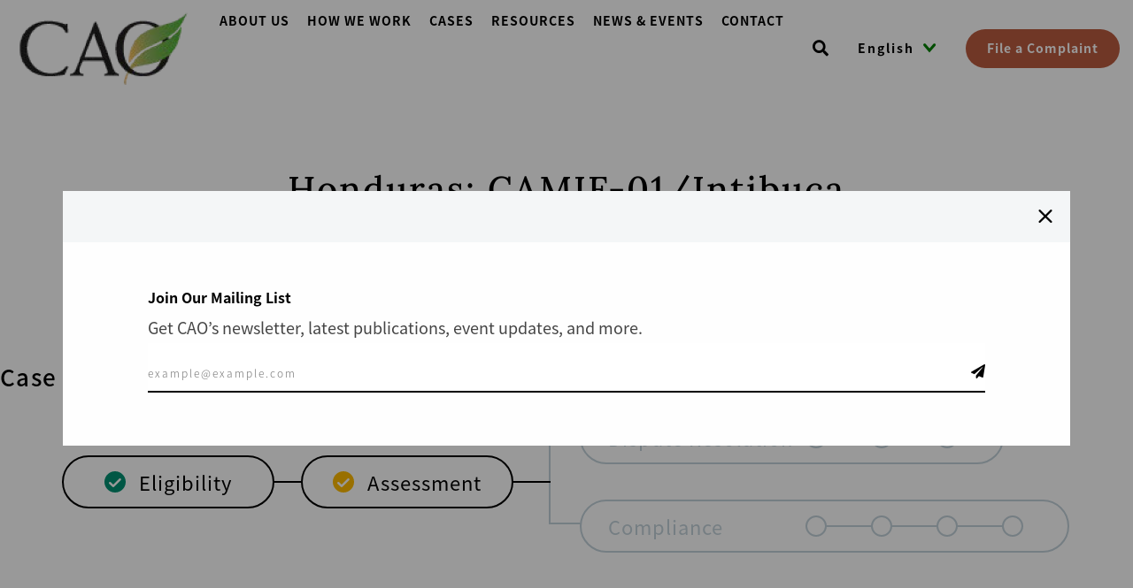

--- FILE ---
content_type: text/html; charset=UTF-8
request_url: https://www.cao-ombudsman.org/cases/honduras-camif-01intibuca
body_size: 24436
content:


<!-- THEME DEBUG -->
<!-- THEME HOOK: 'html' -->
<!-- FILE NAME SUGGESTIONS:
   ▪️ html--node--425.html.twig
   ▪️ html--node--%.html.twig
   ▪️ html--node.html.twig
   ✅ html.html.twig
-->
<!-- 💡 BEGIN CUSTOM TEMPLATE OUTPUT from 'themes/custom/cao/templates/layout/html.html.twig' -->
<!DOCTYPE html>
<html lang="en" dir="ltr">
  <head>
    <meta charset="utf-8" />
<meta property="dcterms:service" content="cao_service" />
<meta property="dcterms:accessRights" content="2" />
<script async src="//assets.adobedtm.com/223f6e2cf7c9/a45153e116ee/launch-efc562b2b383.min.js"></script>
<script async src="https://www.googletagmanager.com/gtag/js?id=G-G5H8VLZR92"></script>
<script>window.dataLayer = window.dataLayer || [];function gtag(){dataLayer.push(arguments)};gtag("js", new Date());gtag("set", "developer_id.dMDhkMT", true);gtag("config", "G-G5H8VLZR92", {"groups":"default","page_placeholder":"PLACEHOLDER_page_location"});</script>
<link rel="canonical" href="http://www.cao-ombudsman.org/cases/honduras-camif-01intibuca" />
<meta name="Generator" content="Drupal 10 (https://www.drupal.org)" />
<meta name="MobileOptimized" content="width" />
<meta name="HandheldFriendly" content="true" />
<meta name="viewport" content="width=device-width, initial-scale=1.0" />
<meta name="twitter:site" content="@CAOoffice" />
<meta name="twitter:title" content="Honduras: CAMIF-01/Intibuca | Compliance Advisor Ombudsman (CAO)" />
<meta name="twitter:card" content="summary_large_image" />
<meta name="twitter:domain" content="www.cao-ombudsman.org" />
<meta name="twitter:image:alt" content="Honduras: CAMIF-01/Intibuca | Compliance Advisor Ombudsman (CAO)" />
<meta name="twitter:image:src" content="http://www.cao-ombudsman.org/sites/default/files/default_images/Default.png" />
<meta property="og:image" content="http://www.cao-ombudsman.org/sites/default/files/default_images/Default.png" />
<link rel="icon" href="/themes/custom/cao/favicon.ico" type="image/vnd.microsoft.icon" />
<link rel="alternate" hreflang="en" href="http://www.cao-ombudsman.org/cases/honduras-camif-01intibuca" />
<script>window.a2a_config=window.a2a_config||{};a2a_config.callbacks=[];a2a_config.overlays=[];a2a_config.templates={};</script>

    <title>Honduras: CAMIF-01/Intibuca | Office of the Compliance Advisor/Ombudsman</title>
    <link rel="stylesheet" media="all" href="/modules/contrib/ajax_loader/css/throbber-general.css?t9hrcd" />
<link rel="stylesheet" media="all" href="/core/assets/vendor/jquery.ui/themes/base/core.css?t9hrcd" />
<link rel="stylesheet" media="all" href="/core/assets/vendor/jquery.ui/themes/base/controlgroup.css?t9hrcd" />
<link rel="stylesheet" media="all" href="/core/assets/vendor/jquery.ui/themes/base/checkboxradio.css?t9hrcd" />
<link rel="stylesheet" media="all" href="/core/assets/vendor/jquery.ui/themes/base/resizable.css?t9hrcd" />
<link rel="stylesheet" media="all" href="/core/assets/vendor/jquery.ui/themes/base/button.css?t9hrcd" />
<link rel="stylesheet" media="all" href="/themes/contrib/stable/css/core/components/progress.module.css?t9hrcd" />
<link rel="stylesheet" media="all" href="/themes/contrib/stable/css/core/components/ajax-progress.module.css?t9hrcd" />
<link rel="stylesheet" media="all" href="/themes/contrib/stable/css/system/components/align.module.css?t9hrcd" />
<link rel="stylesheet" media="all" href="/themes/contrib/stable/css/system/components/fieldgroup.module.css?t9hrcd" />
<link rel="stylesheet" media="all" href="/themes/contrib/stable/css/system/components/container-inline.module.css?t9hrcd" />
<link rel="stylesheet" media="all" href="/themes/contrib/stable/css/system/components/clearfix.module.css?t9hrcd" />
<link rel="stylesheet" media="all" href="/themes/contrib/stable/css/system/components/details.module.css?t9hrcd" />
<link rel="stylesheet" media="all" href="/themes/contrib/stable/css/system/components/hidden.module.css?t9hrcd" />
<link rel="stylesheet" media="all" href="/themes/contrib/stable/css/system/components/item-list.module.css?t9hrcd" />
<link rel="stylesheet" media="all" href="/themes/contrib/stable/css/system/components/js.module.css?t9hrcd" />
<link rel="stylesheet" media="all" href="/themes/contrib/stable/css/system/components/nowrap.module.css?t9hrcd" />
<link rel="stylesheet" media="all" href="/themes/contrib/stable/css/system/components/position-container.module.css?t9hrcd" />
<link rel="stylesheet" media="all" href="/themes/contrib/stable/css/system/components/reset-appearance.module.css?t9hrcd" />
<link rel="stylesheet" media="all" href="/themes/contrib/stable/css/system/components/resize.module.css?t9hrcd" />
<link rel="stylesheet" media="all" href="/themes/contrib/stable/css/system/components/system-status-counter.css?t9hrcd" />
<link rel="stylesheet" media="all" href="/themes/contrib/stable/css/system/components/system-status-report-counters.css?t9hrcd" />
<link rel="stylesheet" media="all" href="/themes/contrib/stable/css/system/components/system-status-report-general-info.css?t9hrcd" />
<link rel="stylesheet" media="all" href="/themes/contrib/stable/css/system/components/tablesort.module.css?t9hrcd" />
<link rel="stylesheet" media="all" href="/core/modules/ckeditor5/css/ckeditor5.dialog.fix.css?t9hrcd" />
<link rel="stylesheet" media="all" href="//cdnjs.cloudflare.com/ajax/libs/font-awesome/6.6.0/css/all.min.css" />
<link rel="stylesheet" media="all" href="/modules/contrib/addtoany/css/addtoany.css?t9hrcd" />
<link rel="stylesheet" media="all" href="/modules/contrib/ajax_loader/css/three-bounce.css?t9hrcd" />
<link rel="stylesheet" media="all" href="/modules/contrib/extlink/css/extlink.css?t9hrcd" />
<link rel="stylesheet" media="all" href="/modules/contrib/multilingual_google_web_translator/css/translate.css?t9hrcd" />
<link rel="stylesheet" media="all" href="/modules/contrib/paragraphs/css/paragraphs.unpublished.css?t9hrcd" />
<link rel="stylesheet" media="all" href="/modules/custom/simple_popup_blocks/css/simple_popup_blocks.css?t9hrcd" />
<link rel="stylesheet" media="all" href="/modules/contrib/social_media_links/css/social_media_links.theme.css?t9hrcd" />
<link rel="stylesheet" media="all" href="/themes/custom/cao/css/style.css?t9hrcd" />
<link rel="stylesheet" media="all" href="/themes/custom/cao/libraries/swiper/css/swiper.min.css?t9hrcd" />
<link rel="stylesheet" media="all" href="/themes/custom/cao/libraries/video.js/dist/video-js.min.css?t9hrcd" />
<link rel="stylesheet" media="all" href="/themes/custom/cao/libraries/%40videojs/themes/fantasy/index.css?t9hrcd" />
<link rel="stylesheet" media="all" href="/themes/custom/cao/libraries/simplebar/dist/simplebar.min.css?t9hrcd" />

    
  </head>
  <body class="node-cases node-425 path-node page-node-type-cases">
        <a href="#main-content" class="visually-hidden focusable skip-link">
      Skip to main content
    </a>

    
    

<!-- THEME DEBUG -->
<!-- THEME HOOK: 'off_canvas_page_wrapper' -->
<!-- BEGIN OUTPUT from 'themes/contrib/stable/templates/content/off-canvas-page-wrapper.html.twig' -->
  <div class="dialog-off-canvas-main-canvas" data-off-canvas-main-canvas>
    

<!-- THEME DEBUG -->
<!-- THEME HOOK: 'page' -->
<!-- FILE NAME SUGGESTIONS:
   ▪️ page--cases.html.twig
   ▪️ page--node--425.html.twig
   ▪️ page--node--%.html.twig
   ▪️ page--node.html.twig
   ✅ page.html.twig
-->
<!-- 💡 BEGIN CUSTOM TEMPLATE OUTPUT from 'themes/custom/cao/templates/layout/page.html.twig' -->
<header  role="banner" id="main-header" class="wrap--main-header">
  <div class="main-header">
    
    

<!-- THEME DEBUG -->
<!-- THEME HOOK: 'region' -->
<!-- FILE NAME SUGGESTIONS:
   ▪️ region--header.html.twig
   ✅ region.html.twig
-->
<!-- 💡 BEGIN CUSTOM TEMPLATE OUTPUT from 'themes/custom/cao/templates/layout/region.html.twig' -->
  <div class="region region-header">
    

<!-- THEME DEBUG -->
<!-- THEME HOOK: 'block' -->
<!-- FILE NAME SUGGESTIONS:
   ▪️ block--cao-branding.html.twig
   ✅ block--system-branding-block.html.twig
   ▪️ block--system.html.twig
   ▪️ block.html.twig
-->
<!-- 💡 BEGIN CUSTOM TEMPLATE OUTPUT from 'themes/custom/cao/templates/block/block--system-branding-block.html.twig' -->

<div id="block-cao-branding" class="block block-cao_branding block-cao-branding">
  
    
        <a href="/" rel="home" class="site-logo">
      <img src="/sites/default/files/CAO%20Logo%20Web.png" alt="Home" />
    </a>
      </div>

<!-- END CUSTOM TEMPLATE OUTPUT from 'themes/custom/cao/templates/block/block--system-branding-block.html.twig' -->



<!-- THEME DEBUG -->
<!-- THEME HOOK: 'block' -->
<!-- FILE NAME SUGGESTIONS:
   ▪️ block--cao-main-menu.html.twig
   ▪️ block--system-menu-block--main.html.twig
   ✅ block--system-menu-block.html.twig
   ▪️ block--system.html.twig
   ▪️ block.html.twig
-->
<!-- 💡 BEGIN CUSTOM TEMPLATE OUTPUT from 'themes/custom/cao/templates/block/block--system-menu-block.html.twig' -->
<nav role="navigation" aria-labelledby="block-cao-main-menu-menu" id="block-cao-main-menu" class="block block-menu navigation menu--main">
            
  <h2 class="visually-hidden" id="block-cao-main-menu-menu">Main navigation</h2>
  

        

<!-- THEME DEBUG -->
<!-- THEME HOOK: 'menu__main' -->
<!-- FILE NAME SUGGESTIONS:
   ✅ menu--main.html.twig
   ▪️ menu--header.html.twig
   ✅ menu--main.html.twig
   ▪️ menu.html.twig
-->
<!-- 💡 BEGIN CUSTOM TEMPLATE OUTPUT from 'themes/custom/cao/templates/navigation/custom/menu--main.html.twig' -->

              <ul class="menu-region--header m-menu" region="header">
                    <li class="m-item m-first-lvl m-expanded">
                  <span class="m-first-lvl">
            <a href="/about-us" class="m-item m-first-lvl m-expanded" title="About us" aria-label="Go toAbout us">About us</a>
            <span class="m-mobile-arrow"></span>
          </span>
                                        <ul class="menu-second-lvl">
                    <li class="m-item m-second-lvl">
                  <a href="/about-us/mandate" class="m-item m-second-lvl" title="Policies &amp; Guidelines" aria-label="Go toPolicies &amp; Guidelines">Policies &amp; Guidelines</a>
                      </li>
                <li class="m-item m-second-lvl">
                  <a href="/about-us/governance" class="m-item m-second-lvl" title="Mandate &amp; Governance" aria-label="Go toMandate &amp; Governance">Mandate &amp; Governance</a>
                      </li>
                <li class="m-item m-second-lvl">
                  <a href="/about-us/approach-reprisals" class="m-item m-second-lvl" title="Threats &amp; Reprisals" aria-label="Go toThreats &amp; Reprisals">Threats &amp; Reprisals</a>
                      </li>
                <li class="m-item m-second-lvl">
                  <a href="/about-us/staff-partners" class="m-item m-second-lvl" title="Staff &amp; Partners" aria-label="Go toStaff &amp; Partners">Staff &amp; Partners</a>
                      </li>
                <li class="m-item m-second-lvl">
                  <a href="/about-us/funding" class="m-item m-second-lvl" title="Funding" aria-label="Go toFunding">Funding</a>
                      </li>
          </ul>
  
              </li>
                <li class="m-item m-first-lvl m-expanded">
                  <span class="m-first-lvl">
            <a href="/how-we-work" class="m-item m-first-lvl m-expanded" title="How We Work" aria-label="Go toHow We Work">How We Work</a>
            <span class="m-mobile-arrow"></span>
          </span>
                                        <ul class="menu-second-lvl">
                    <li class="m-item m-second-lvl">
                  <a href="/how-we-work/intake-assessment" class="m-item m-second-lvl" title="Intake &amp; Assessment" aria-label="Go toIntake &amp; Assessment">Intake &amp; Assessment</a>
                      </li>
                <li class="m-item m-second-lvl">
                  <a href="/how-we-work/compliance" class="m-item m-second-lvl" title="Compliance" aria-label="Go toCompliance">Compliance</a>
                      </li>
                <li class="m-item m-second-lvl m-expanded">
                  <span class="m-first-lvl">
            <a href="/how-we-work/dispute-resolution" class="m-item m-second-lvl m-expanded" title="Dispute Resolution" aria-label="Go toDispute Resolution">Dispute Resolution</a>
            <span class="m-mobile-arrow"></span>
          </span>
                                        <ul class="menu-third-lvl">
                    <li class="m-item m-third-lvl">
                  <a href="/our-work-mediators" class="m-item m-third-lvl" title="Work with Mediators" aria-label="Go toWork with Mediators" data-drupal-link-system-path="node/810">Work with Mediators</a>
                      </li>
          </ul>
  
              </li>
                <li class="m-item m-second-lvl m-expanded">
                  <span class="m-first-lvl">
            <a href="/how-we-work/advisory" class="m-item m-second-lvl m-expanded" title="Advisory" aria-label="Go toAdvisory">Advisory</a>
            <span class="m-mobile-arrow"></span>
          </span>
                                        <ul class="menu-third-lvl">
                    <li class="m-item m-third-lvl">
                  <a href="/focus-remedy-and-responsible-exit" class="m-item m-third-lvl" title="Remedy &amp; Responsible Exit" aria-label="Go toRemedy &amp; Responsible Exit" data-drupal-link-system-path="node/793">Remedy &amp; Responsible Exit</a>
                      </li>
          </ul>
  
              </li>
          </ul>
  
              </li>
                <li class="m-item m-first-lvl m-expanded">
                  <span class="m-first-lvl">
            <a href="/cases" class="m-item m-first-lvl m-expanded" title="Cases" aria-label="Go toCases">Cases</a>
            <span class="m-mobile-arrow"></span>
          </span>
                                        <ul class="menu-second-lvl">
                    <li class="m-item m-second-lvl">
                  <a href="/cases/" class="m-item m-second-lvl" title="Case Center" aria-label="Go toCase Center">Case Center</a>
                      </li>
                <li class="m-item m-second-lvl">
                  <a href="/cases/complaints-registry" class="m-item m-second-lvl" title="Complaints Registry" aria-label="Go toComplaints Registry">Complaints Registry</a>
                      </li>
                <li class="m-item m-second-lvl">
                  <a href="/cases/file-a-complaint" class="m-item m-second-lvl" title="File a Complaint" aria-label="Go toFile a Complaint">File a Complaint</a>
                      </li>
          </ul>
  
              </li>
                <li class="m-item m-first-lvl">
                  <a href="/resources" class="m-item m-first-lvl" title="Resources" aria-label="Go toResources">Resources</a>
                      </li>
                <li class="m-item m-first-lvl m-expanded">
                  <span class="m-first-lvl">
            <a href="/news" class="m-item m-first-lvl m-expanded" title="News &amp; Events" aria-label="Go toNews &amp; Events">News &amp; Events</a>
            <span class="m-mobile-arrow"></span>
          </span>
                                        <ul class="menu-second-lvl">
                    <li class="m-item m-second-lvl">
                  <a href="/news" class="m-item m-second-lvl" title="News &amp; Events" aria-label="Go toNews &amp; Events">News &amp; Events</a>
                      </li>
                <li class="m-item m-second-lvl">
                  <a href="/news-events/newsletters" class="m-item m-second-lvl" title="Newsletters" aria-label="Go toNewsletters">Newsletters</a>
                      </li>
                <li class="m-item m-second-lvl">
                  <a href="/news-events/outreach" class="m-item m-second-lvl" title="Outreach" aria-label="Go toOutreach">Outreach</a>
                      </li>
          </ul>
  
              </li>
                <li class="m-item m-first-lvl m-expanded">
                  <span class="m-first-lvl">
            <a href="/contact-us" class="m-item m-first-lvl m-expanded" title="Contact" aria-label="Go toContact">Contact</a>
            <span class="m-mobile-arrow"></span>
          </span>
                                        <ul class="menu-second-lvl">
                    <li class="m-item m-second-lvl">
                  <a href="https://www.cao-ombudsman.org/contact-us" class="m-item m-second-lvl" title="Contact Us" aria-label="Go toContact Us">Contact Us</a>
                      </li>
                <li class="m-item m-second-lvl">
                  <a href="/contact-us/work-with-us" class="m-item m-second-lvl" title="Work with Us" aria-label="Go toWork with Us">Work with Us</a>
                      </li>
                <li class="m-item m-second-lvl">
                  <a href="https://www.cao-ombudsman.org/cases/file-a-complaint" class="m-item m-second-lvl" title="How to File a Complaint" aria-label="Go toHow to File a Complaint">How to File a Complaint</a>
                      </li>
          </ul>
  
              </li>
          </ul>
  



<!-- END CUSTOM TEMPLATE OUTPUT from 'themes/custom/cao/templates/navigation/custom/menu--main.html.twig' -->


  </nav>

<!-- END CUSTOM TEMPLATE OUTPUT from 'themes/custom/cao/templates/block/block--system-menu-block.html.twig' -->



<!-- THEME DEBUG -->
<!-- THEME HOOK: 'block' -->
<!-- FILE NAME SUGGESTIONS:
   ▪️ block--searchblock.html.twig
   ▪️ block--search-block.html.twig
   ▪️ block--cao-search.html.twig
   ✅ block.html.twig
-->
<!-- 💡 BEGIN CUSTOM TEMPLATE OUTPUT from 'themes/custom/cao/templates/block/block.html.twig' -->

<div id="block-searchblock" class="block-search search-block-form block block-searchblock">
  
    
      

<!-- THEME DEBUG -->
<!-- THEME HOOK: 'form' -->
<!-- FILE NAME SUGGESTIONS:
   ▪️ form--search-form.html.twig
   ✅ form.html.twig
-->
<!-- 💡 BEGIN CUSTOM TEMPLATE OUTPUT from 'themes/custom/cao/templates/form/form.html.twig' -->
<form class="search-form" data-drupal-selector="search-form" action="/cases/honduras-camif-01intibuca" method="post" id="search-form" accept-charset="UTF-8">
  

<!-- THEME DEBUG -->
<!-- THEME HOOK: 'form_element' -->
<!-- FILE NAME SUGGESTIONS:
   ▪️ form-element--search-form--search.html.twig
   ▪️ form-element--search.html.twig
   ✅ form-element.html.twig
-->
<!-- 💡 BEGIN CUSTOM TEMPLATE OUTPUT from 'themes/custom/cao/templates/form/form-element.html.twig' -->
<div class="js-form-item form-item js-form-type-search form-type-search js-form-item-combine form-item-combine form-no-label">
        

<!-- THEME DEBUG -->
<!-- THEME HOOK: 'input__search' -->
<!-- FILE NAME SUGGESTIONS:
   ✅ input--search.html.twig
   ✅ input--search.html.twig
   ✅ input--search.html.twig
   ▪️ input.html.twig
-->
<!-- 💡 BEGIN CUSTOM TEMPLATE OUTPUT from 'themes/custom/cao/templates/form/custom/input--search.html.twig' -->
<input placeholder="Search" data-twig-suggestion="search-form" data-drupal-selector="edit-combine" type="search" id="edit-combine" name="combine" value="" size="64" maxlength="64" class="form-search" />
<button aria-label="Open search" type="button" class="search-icon" title="Search Button"></button>

<!-- END CUSTOM TEMPLATE OUTPUT from 'themes/custom/cao/templates/form/custom/input--search.html.twig' -->


        </div>

<!-- END CUSTOM TEMPLATE OUTPUT from 'themes/custom/cao/templates/form/form-element.html.twig' -->



<!-- THEME DEBUG -->
<!-- THEME HOOK: 'input__submit' -->
<!-- FILE NAME SUGGESTIONS:
   ✅ input--submit.html.twig
   ✅ input--submit.html.twig
   ▪️ input.html.twig
-->
<!-- 💡 BEGIN CUSTOM TEMPLATE OUTPUT from 'themes/custom/cao/templates/form/custom/input--submit.html.twig' -->

  <input id="search" class="sr-only button js-form-submit form-submit" data-twig-suggestion="search-form" data-drupal-selector="edit-search" type="submit" name="op" value="Search" />

<!-- END CUSTOM TEMPLATE OUTPUT from 'themes/custom/cao/templates/form/custom/input--submit.html.twig' -->



<!-- THEME DEBUG -->
<!-- THEME HOOK: 'input__hidden' -->
<!-- FILE NAME SUGGESTIONS:
   ▪️ input--hidden.html.twig
   ✅ input.html.twig
-->
<!-- 💡 BEGIN CUSTOM TEMPLATE OUTPUT from 'themes/custom/cao/templates/form/input.html.twig' -->
<input autocomplete="off" data-twig-suggestion="search-form" data-drupal-selector="form-uf6arlhykfquoqflbgc7orybvwf3hdo-0qe0-cewog4" type="hidden" name="form_build_id" value="form-UF6aRLhYKFQUOqflBGC7OrybvWF3HDO_0qE0_cewoG4" />

<!-- END CUSTOM TEMPLATE OUTPUT from 'themes/custom/cao/templates/form/input.html.twig' -->



<!-- THEME DEBUG -->
<!-- THEME HOOK: 'input__hidden' -->
<!-- FILE NAME SUGGESTIONS:
   ▪️ input--hidden.html.twig
   ✅ input.html.twig
-->
<!-- 💡 BEGIN CUSTOM TEMPLATE OUTPUT from 'themes/custom/cao/templates/form/input.html.twig' -->
<input data-twig-suggestion="search-form" data-drupal-selector="edit-search-form" type="hidden" name="form_id" value="search_form" />

<!-- END CUSTOM TEMPLATE OUTPUT from 'themes/custom/cao/templates/form/input.html.twig' -->


</form>

<!-- END CUSTOM TEMPLATE OUTPUT from 'themes/custom/cao/templates/form/form.html.twig' -->


  </div>

<!-- END CUSTOM TEMPLATE OUTPUT from 'themes/custom/cao/templates/block/block.html.twig' -->



<!-- THEME DEBUG -->
<!-- THEME HOOK: 'block' -->
<!-- FILE NAME SUGGESTIONS:
   ▪️ block--google-translation-block-header.html.twig
   ▪️ block--google-translator.html.twig
   ▪️ block--multilingual-google-web-translator.html.twig
   ✅ block.html.twig
-->
<!-- 💡 BEGIN CUSTOM TEMPLATE OUTPUT from 'themes/custom/cao/templates/block/block.html.twig' -->

<div id="block-google-translation-block-header" class="js-lang-dropdown block-languageswitcher block block-google_translation_block_header block-google-translation-block-header">
  
    
      

<!-- THEME DEBUG -->
<!-- THEME HOOK: 'googletranslate' -->
<!-- 💡 BEGIN CUSTOM TEMPLATE OUTPUT from 'themes/custom/cao/templates/googletranslate.html.twig' -->
<div id="google_translate_element" class="hidden"></div>
<div class="wrap-lang--dropdown">
  <div class="current-lang js-lang--active">English</div>
      <ul class="links">
          <li class="language ar">
        <a href="#" class="language-link notranslate " data-languageValue="ar" data-languageName="الْعَرَبيّة">الْعَرَبيّة</a>
      </li>
          <li class="language bn">
        <a href="#" class="language-link notranslate " data-languageValue="bn" data-languageName="বাংলা">বাংলা</a>
      </li>
          <li class="language zh-CN">
        <a href="#" class="language-link notranslate " data-languageValue="zh-CN" data-languageName="中文">中文</a>
      </li>
          <li class="language en">
        <a href="#" class="language-link notranslate is-active" data-languageValue="en" data-languageName="English">English</a>
      </li>
          <li class="language fr">
        <a href="#" class="language-link notranslate " data-languageValue="fr" data-languageName="Français">Français</a>
      </li>
          <li class="language hi">
        <a href="#" class="language-link notranslate " data-languageValue="hi" data-languageName="हिन्दी">हिन्दी</a>
      </li>
          <li class="language id">
        <a href="#" class="language-link notranslate " data-languageValue="id" data-languageName="Bahasa Indonesia">Bahasa Indonesia</a>
      </li>
          <li class="language kn">
        <a href="#" class="language-link notranslate " data-languageValue="kn" data-languageName="ಕನ್ನಡ">ಕನ್ನಡ</a>
      </li>
          <li class="language km">
        <a href="#" class="language-link notranslate " data-languageValue="km" data-languageName="ភាសាខ្មែរ">ភាសាខ្មែរ</a>
      </li>
          <li class="language lo">
        <a href="#" class="language-link notranslate " data-languageValue="lo" data-languageName="ພາສາລາວ">ພາສາລາວ</a>
      </li>
          <li class="language pt">
        <a href="#" class="language-link notranslate " data-languageValue="pt" data-languageName="Português">Português</a>
      </li>
          <li class="language ru">
        <a href="#" class="language-link notranslate " data-languageValue="ru" data-languageName="Русский язык">Русский язык</a>
      </li>
          <li class="language es">
        <a href="#" class="language-link notranslate " data-languageValue="es" data-languageName="Español">Español</a>
      </li>
          <li class="language sw">
        <a href="#" class="language-link notranslate " data-languageValue="sw" data-languageName="Kiswahili">Kiswahili</a>
      </li>
          <li class="language ta">
        <a href="#" class="language-link notranslate " data-languageValue="ta" data-languageName="தமிழ்">தமிழ்</a>
      </li>
          <li class="language th">
        <a href="#" class="language-link notranslate " data-languageValue="th" data-languageName="ภาษาไทย">ภาษาไทย</a>
      </li>
      </ul>
  </div>


<!-- END CUSTOM TEMPLATE OUTPUT from 'themes/custom/cao/templates/googletranslate.html.twig' -->


  </div>

<!-- END CUSTOM TEMPLATE OUTPUT from 'themes/custom/cao/templates/block/block.html.twig' -->



<!-- THEME DEBUG -->
<!-- THEME HOOK: 'block' -->
<!-- FILE NAME SUGGESTIONS:
   ▪️ block--cao-file-a-complaint-button.html.twig
   ▪️ block--block-content--1862c2ef-795c-4cf8-8cd9-6aa62da80cb9.html.twig
   ▪️ block--block-content--id-view--cao-file-a-complaint-button--full.html.twig
   ▪️ block--block-content--id--cao-file-a-complaint-button.html.twig
   ▪️ block--block-content--view-type--basic--full.html.twig
   ▪️ block--block-content--type--basic.html.twig
   ▪️ block--block-content--view--full.html.twig
   ▪️ block--block-content.html.twig
   ✅ block.html.twig
-->
<!-- 💡 BEGIN CUSTOM TEMPLATE OUTPUT from 'themes/custom/cao/templates/block/block.html.twig' -->

<div id="block-cao-file-a-complaint-button" class="file-complaint-navigation-wrapper block block-cao_file_a_complaint_button block-cao-file-a-complaint-button">
  
    
      

<!-- THEME DEBUG -->
<!-- THEME HOOK: 'field' -->
<!-- FILE NAME SUGGESTIONS:
   ▪️ field--block-content--body--basic--full.html.twig
   ▪️ field--block-content--body--basic.html.twig
   ▪️ field--block-content--body.html.twig
   ▪️ field--block-content--basic.html.twig
   ▪️ field--body.html.twig
   ✅ field--text-with-summary.html.twig
   ▪️ field.html.twig
-->
<!-- 💡 BEGIN CUSTOM TEMPLATE OUTPUT from 'themes/custom/cao/templates/field/field--text-with-summary.html.twig' -->

            <div class="clearfix text-formatted field field--name-body field--type-text-with-summary field--label-hidden field__item"><div class="btn-file-complaint"><a class="file-complaint-navigation-btn btn btn--primary btn--small webform-dialog webform-dialog-narrow btn-file-a-complaint" href="/form/complaint-form">File a Complaint</a></div></div>
      
<!-- END CUSTOM TEMPLATE OUTPUT from 'themes/custom/cao/templates/field/field--text-with-summary.html.twig' -->


  </div>

<!-- END CUSTOM TEMPLATE OUTPUT from 'themes/custom/cao/templates/block/block.html.twig' -->


  </div>

<!-- END CUSTOM TEMPLATE OUTPUT from 'themes/custom/cao/templates/layout/region.html.twig' -->


  </div>
  <div class="mobile-header">
    <div class="mobile-icons d-xl-none">
      

<!-- THEME DEBUG -->
<!-- THEME HOOK: 'block' -->
<!-- FILE NAME SUGGESTIONS:
   ▪️ block--cao-branding.html.twig
   ✅ block--system-branding-block.html.twig
   ▪️ block--system.html.twig
   ▪️ block.html.twig
-->
<!-- 💡 BEGIN CUSTOM TEMPLATE OUTPUT from 'themes/custom/cao/templates/block/block--system-branding-block.html.twig' -->

<div id="block-cao-branding" class="block block-cao_branding block-cao-branding">
  
    
        <a href="/" rel="home" class="site-logo">
      <img src="/sites/default/files/CAO%20Logo%20Web.png" alt="Home" />
    </a>
      </div>

<!-- END CUSTOM TEMPLATE OUTPUT from 'themes/custom/cao/templates/block/block--system-branding-block.html.twig' -->


      

<!-- THEME DEBUG -->
<!-- THEME HOOK: 'block' -->
<!-- FILE NAME SUGGESTIONS:
   ▪️ block--searchblock.html.twig
   ▪️ block--search-block.html.twig
   ▪️ block--cao-search.html.twig
   ✅ block.html.twig
-->
<!-- 💡 BEGIN CUSTOM TEMPLATE OUTPUT from 'themes/custom/cao/templates/block/block.html.twig' -->

<div id="block-searchblock" class="block-search search-block-form block block-searchblock">
  
    
      

<!-- THEME DEBUG -->
<!-- THEME HOOK: 'form' -->
<!-- FILE NAME SUGGESTIONS:
   ▪️ form--search-form.html.twig
   ✅ form.html.twig
-->
<!-- 💡 BEGIN CUSTOM TEMPLATE OUTPUT from 'themes/custom/cao/templates/form/form.html.twig' -->
<form class="search-form" data-drupal-selector="search-form" action="/cases/honduras-camif-01intibuca" method="post" id="search-form" accept-charset="UTF-8">
  

<!-- THEME DEBUG -->
<!-- THEME HOOK: 'form_element' -->
<!-- FILE NAME SUGGESTIONS:
   ▪️ form-element--search-form--search.html.twig
   ▪️ form-element--search.html.twig
   ✅ form-element.html.twig
-->
<!-- 💡 BEGIN CUSTOM TEMPLATE OUTPUT from 'themes/custom/cao/templates/form/form-element.html.twig' -->
<div class="js-form-item form-item js-form-type-search form-type-search js-form-item-combine form-item-combine form-no-label">
        

<!-- THEME DEBUG -->
<!-- THEME HOOK: 'input__search' -->
<!-- FILE NAME SUGGESTIONS:
   ✅ input--search.html.twig
   ✅ input--search.html.twig
   ✅ input--search.html.twig
   ▪️ input.html.twig
-->
<!-- 💡 BEGIN CUSTOM TEMPLATE OUTPUT from 'themes/custom/cao/templates/form/custom/input--search.html.twig' -->
<input placeholder="Search" data-twig-suggestion="search-form" data-drupal-selector="edit-combine" type="search" id="edit-combine" name="combine" value="" size="64" maxlength="64" class="form-search" />
<button aria-label="Open search" type="button" class="search-icon" title="Search Button"></button>

<!-- END CUSTOM TEMPLATE OUTPUT from 'themes/custom/cao/templates/form/custom/input--search.html.twig' -->


        </div>

<!-- END CUSTOM TEMPLATE OUTPUT from 'themes/custom/cao/templates/form/form-element.html.twig' -->



<!-- THEME DEBUG -->
<!-- THEME HOOK: 'input__submit' -->
<!-- FILE NAME SUGGESTIONS:
   ✅ input--submit.html.twig
   ✅ input--submit.html.twig
   ▪️ input.html.twig
-->
<!-- 💡 BEGIN CUSTOM TEMPLATE OUTPUT from 'themes/custom/cao/templates/form/custom/input--submit.html.twig' -->

  <input id="search" class="sr-only button js-form-submit form-submit" data-twig-suggestion="search-form" data-drupal-selector="edit-search" type="submit" name="op" value="Search" />

<!-- END CUSTOM TEMPLATE OUTPUT from 'themes/custom/cao/templates/form/custom/input--submit.html.twig' -->



<!-- THEME DEBUG -->
<!-- THEME HOOK: 'input__hidden' -->
<!-- FILE NAME SUGGESTIONS:
   ▪️ input--hidden.html.twig
   ✅ input.html.twig
-->
<!-- 💡 BEGIN CUSTOM TEMPLATE OUTPUT from 'themes/custom/cao/templates/form/input.html.twig' -->
<input autocomplete="off" data-twig-suggestion="search-form" data-drupal-selector="form-uf6arlhykfquoqflbgc7orybvwf3hdo-0qe0-cewog4" type="hidden" name="form_build_id" value="form-UF6aRLhYKFQUOqflBGC7OrybvWF3HDO_0qE0_cewoG4" />

<!-- END CUSTOM TEMPLATE OUTPUT from 'themes/custom/cao/templates/form/input.html.twig' -->



<!-- THEME DEBUG -->
<!-- THEME HOOK: 'input__hidden' -->
<!-- FILE NAME SUGGESTIONS:
   ▪️ input--hidden.html.twig
   ✅ input.html.twig
-->
<!-- 💡 BEGIN CUSTOM TEMPLATE OUTPUT from 'themes/custom/cao/templates/form/input.html.twig' -->
<input data-twig-suggestion="search-form" data-drupal-selector="edit-search-form" type="hidden" name="form_id" value="search_form" />

<!-- END CUSTOM TEMPLATE OUTPUT from 'themes/custom/cao/templates/form/input.html.twig' -->


</form>

<!-- END CUSTOM TEMPLATE OUTPUT from 'themes/custom/cao/templates/form/form.html.twig' -->


  </div>

<!-- END CUSTOM TEMPLATE OUTPUT from 'themes/custom/cao/templates/block/block.html.twig' -->


      <div id="js-show-menu" class="btn btn-link btn-hamburger">
        <div></div>
        <div></div>
        <div></div>
      </div>
    </div>
    <div class="wrap-mobile-expander">
      

<!-- THEME DEBUG -->
<!-- THEME HOOK: 'block' -->
<!-- FILE NAME SUGGESTIONS:
   ▪️ block--cao-main-menu.html.twig
   ▪️ block--system-menu-block--main.html.twig
   ✅ block--system-menu-block.html.twig
   ▪️ block--system.html.twig
   ▪️ block.html.twig
-->
<!-- 💡 BEGIN CUSTOM TEMPLATE OUTPUT from 'themes/custom/cao/templates/block/block--system-menu-block.html.twig' -->
<nav role="navigation" aria-labelledby="block-cao-main-menu-menu" id="block-cao-main-menu" class="block block-menu navigation menu--main">
            
  <h2 class="visually-hidden" id="block-cao-main-menu-menu">Main navigation</h2>
  

        

<!-- THEME DEBUG -->
<!-- THEME HOOK: 'menu__main' -->
<!-- FILE NAME SUGGESTIONS:
   ✅ menu--main.html.twig
   ▪️ menu--header.html.twig
   ✅ menu--main.html.twig
   ▪️ menu.html.twig
-->
<!-- 💡 BEGIN CUSTOM TEMPLATE OUTPUT from 'themes/custom/cao/templates/navigation/custom/menu--main.html.twig' -->

              <ul class="menu-region--header m-menu" region="header">
                    <li class="m-item m-first-lvl m-expanded">
                  <span class="m-first-lvl">
            <a href="/about-us" class="m-item m-first-lvl m-expanded" title="About us" aria-label="Go toAbout us">About us</a>
            <span class="m-mobile-arrow"></span>
          </span>
                                        <ul class="menu-second-lvl">
                    <li class="m-item m-second-lvl">
                  <a href="/about-us/mandate" class="m-item m-second-lvl" title="Policies &amp; Guidelines" aria-label="Go toPolicies &amp; Guidelines">Policies &amp; Guidelines</a>
                      </li>
                <li class="m-item m-second-lvl">
                  <a href="/about-us/governance" class="m-item m-second-lvl" title="Mandate &amp; Governance" aria-label="Go toMandate &amp; Governance">Mandate &amp; Governance</a>
                      </li>
                <li class="m-item m-second-lvl">
                  <a href="/about-us/approach-reprisals" class="m-item m-second-lvl" title="Threats &amp; Reprisals" aria-label="Go toThreats &amp; Reprisals">Threats &amp; Reprisals</a>
                      </li>
                <li class="m-item m-second-lvl">
                  <a href="/about-us/staff-partners" class="m-item m-second-lvl" title="Staff &amp; Partners" aria-label="Go toStaff &amp; Partners">Staff &amp; Partners</a>
                      </li>
                <li class="m-item m-second-lvl">
                  <a href="/about-us/funding" class="m-item m-second-lvl" title="Funding" aria-label="Go toFunding">Funding</a>
                      </li>
          </ul>
  
              </li>
                <li class="m-item m-first-lvl m-expanded">
                  <span class="m-first-lvl">
            <a href="/how-we-work" class="m-item m-first-lvl m-expanded" title="How We Work" aria-label="Go toHow We Work">How We Work</a>
            <span class="m-mobile-arrow"></span>
          </span>
                                        <ul class="menu-second-lvl">
                    <li class="m-item m-second-lvl">
                  <a href="/how-we-work/intake-assessment" class="m-item m-second-lvl" title="Intake &amp; Assessment" aria-label="Go toIntake &amp; Assessment">Intake &amp; Assessment</a>
                      </li>
                <li class="m-item m-second-lvl">
                  <a href="/how-we-work/compliance" class="m-item m-second-lvl" title="Compliance" aria-label="Go toCompliance">Compliance</a>
                      </li>
                <li class="m-item m-second-lvl m-expanded">
                  <span class="m-first-lvl">
            <a href="/how-we-work/dispute-resolution" class="m-item m-second-lvl m-expanded" title="Dispute Resolution" aria-label="Go toDispute Resolution">Dispute Resolution</a>
            <span class="m-mobile-arrow"></span>
          </span>
                                        <ul class="menu-third-lvl">
                    <li class="m-item m-third-lvl">
                  <a href="/our-work-mediators" class="m-item m-third-lvl" title="Work with Mediators" aria-label="Go toWork with Mediators" data-drupal-link-system-path="node/810">Work with Mediators</a>
                      </li>
          </ul>
  
              </li>
                <li class="m-item m-second-lvl m-expanded">
                  <span class="m-first-lvl">
            <a href="/how-we-work/advisory" class="m-item m-second-lvl m-expanded" title="Advisory" aria-label="Go toAdvisory">Advisory</a>
            <span class="m-mobile-arrow"></span>
          </span>
                                        <ul class="menu-third-lvl">
                    <li class="m-item m-third-lvl">
                  <a href="/focus-remedy-and-responsible-exit" class="m-item m-third-lvl" title="Remedy &amp; Responsible Exit" aria-label="Go toRemedy &amp; Responsible Exit" data-drupal-link-system-path="node/793">Remedy &amp; Responsible Exit</a>
                      </li>
          </ul>
  
              </li>
          </ul>
  
              </li>
                <li class="m-item m-first-lvl m-expanded">
                  <span class="m-first-lvl">
            <a href="/cases" class="m-item m-first-lvl m-expanded" title="Cases" aria-label="Go toCases">Cases</a>
            <span class="m-mobile-arrow"></span>
          </span>
                                        <ul class="menu-second-lvl">
                    <li class="m-item m-second-lvl">
                  <a href="/cases/" class="m-item m-second-lvl" title="Case Center" aria-label="Go toCase Center">Case Center</a>
                      </li>
                <li class="m-item m-second-lvl">
                  <a href="/cases/complaints-registry" class="m-item m-second-lvl" title="Complaints Registry" aria-label="Go toComplaints Registry">Complaints Registry</a>
                      </li>
                <li class="m-item m-second-lvl">
                  <a href="/cases/file-a-complaint" class="m-item m-second-lvl" title="File a Complaint" aria-label="Go toFile a Complaint">File a Complaint</a>
                      </li>
          </ul>
  
              </li>
                <li class="m-item m-first-lvl">
                  <a href="/resources" class="m-item m-first-lvl" title="Resources" aria-label="Go toResources">Resources</a>
                      </li>
                <li class="m-item m-first-lvl m-expanded">
                  <span class="m-first-lvl">
            <a href="/news" class="m-item m-first-lvl m-expanded" title="News &amp; Events" aria-label="Go toNews &amp; Events">News &amp; Events</a>
            <span class="m-mobile-arrow"></span>
          </span>
                                        <ul class="menu-second-lvl">
                    <li class="m-item m-second-lvl">
                  <a href="/news" class="m-item m-second-lvl" title="News &amp; Events" aria-label="Go toNews &amp; Events">News &amp; Events</a>
                      </li>
                <li class="m-item m-second-lvl">
                  <a href="/news-events/newsletters" class="m-item m-second-lvl" title="Newsletters" aria-label="Go toNewsletters">Newsletters</a>
                      </li>
                <li class="m-item m-second-lvl">
                  <a href="/news-events/outreach" class="m-item m-second-lvl" title="Outreach" aria-label="Go toOutreach">Outreach</a>
                      </li>
          </ul>
  
              </li>
                <li class="m-item m-first-lvl m-expanded">
                  <span class="m-first-lvl">
            <a href="/contact-us" class="m-item m-first-lvl m-expanded" title="Contact" aria-label="Go toContact">Contact</a>
            <span class="m-mobile-arrow"></span>
          </span>
                                        <ul class="menu-second-lvl">
                    <li class="m-item m-second-lvl">
                  <a href="https://www.cao-ombudsman.org/contact-us" class="m-item m-second-lvl" title="Contact Us" aria-label="Go toContact Us">Contact Us</a>
                      </li>
                <li class="m-item m-second-lvl">
                  <a href="/contact-us/work-with-us" class="m-item m-second-lvl" title="Work with Us" aria-label="Go toWork with Us">Work with Us</a>
                      </li>
                <li class="m-item m-second-lvl">
                  <a href="https://www.cao-ombudsman.org/cases/file-a-complaint" class="m-item m-second-lvl" title="How to File a Complaint" aria-label="Go toHow to File a Complaint">How to File a Complaint</a>
                      </li>
          </ul>
  
              </li>
          </ul>
  



<!-- END CUSTOM TEMPLATE OUTPUT from 'themes/custom/cao/templates/navigation/custom/menu--main.html.twig' -->


  </nav>

<!-- END CUSTOM TEMPLATE OUTPUT from 'themes/custom/cao/templates/block/block--system-menu-block.html.twig' -->


      

<!-- THEME DEBUG -->
<!-- THEME HOOK: 'block' -->
<!-- FILE NAME SUGGESTIONS:
   ▪️ block--cao-file-a-complaint-button.html.twig
   ▪️ block--block-content--1862c2ef-795c-4cf8-8cd9-6aa62da80cb9.html.twig
   ▪️ block--block-content--id-view--cao-file-a-complaint-button--full.html.twig
   ▪️ block--block-content--id--cao-file-a-complaint-button.html.twig
   ▪️ block--block-content--view-type--basic--full.html.twig
   ▪️ block--block-content--type--basic.html.twig
   ▪️ block--block-content--view--full.html.twig
   ▪️ block--block-content.html.twig
   ✅ block.html.twig
-->
<!-- 💡 BEGIN CUSTOM TEMPLATE OUTPUT from 'themes/custom/cao/templates/block/block.html.twig' -->

<div id="block-cao-file-a-complaint-button" class="file-complaint-navigation-wrapper block block-cao_file_a_complaint_button block-cao-file-a-complaint-button">
  
    
      

<!-- THEME DEBUG -->
<!-- THEME HOOK: 'field' -->
<!-- FILE NAME SUGGESTIONS:
   ▪️ field--block-content--body--basic--full.html.twig
   ▪️ field--block-content--body--basic.html.twig
   ▪️ field--block-content--body.html.twig
   ▪️ field--block-content--basic.html.twig
   ▪️ field--body.html.twig
   ✅ field--text-with-summary.html.twig
   ▪️ field.html.twig
-->
<!-- 💡 BEGIN CUSTOM TEMPLATE OUTPUT from 'themes/custom/cao/templates/field/field--text-with-summary.html.twig' -->

            <div class="clearfix text-formatted field field--name-body field--type-text-with-summary field--label-hidden field__item"><div class="btn-file-complaint"><a class="file-complaint-navigation-btn btn btn--primary btn--small webform-dialog webform-dialog-narrow btn-file-a-complaint" href="/form/complaint-form">File a Complaint</a></div></div>
      
<!-- END CUSTOM TEMPLATE OUTPUT from 'themes/custom/cao/templates/field/field--text-with-summary.html.twig' -->


  </div>

<!-- END CUSTOM TEMPLATE OUTPUT from 'themes/custom/cao/templates/block/block.html.twig' -->


      

<!-- THEME DEBUG -->
<!-- THEME HOOK: 'block' -->
<!-- FILE NAME SUGGESTIONS:
   ▪️ block--google-translation-block-header.html.twig
   ▪️ block--google-translator.html.twig
   ▪️ block--multilingual-google-web-translator.html.twig
   ✅ block.html.twig
-->
<!-- 💡 BEGIN CUSTOM TEMPLATE OUTPUT from 'themes/custom/cao/templates/block/block.html.twig' -->

<div id="block-google-translation-block-header" class="js-lang-dropdown block-languageswitcher block block-google_translation_block_header block-google-translation-block-header">
  
    
      

<!-- THEME DEBUG -->
<!-- THEME HOOK: 'googletranslate' -->
<!-- 💡 BEGIN CUSTOM TEMPLATE OUTPUT from 'themes/custom/cao/templates/googletranslate.html.twig' -->
<div id="google_translate_element" class="hidden"></div>
<div class="wrap-lang--dropdown">
  <div class="current-lang js-lang--active">English</div>
      <ul class="links">
          <li class="language ar">
        <a href="#" class="language-link notranslate " data-languageValue="ar" data-languageName="الْعَرَبيّة">الْعَرَبيّة</a>
      </li>
          <li class="language bn">
        <a href="#" class="language-link notranslate " data-languageValue="bn" data-languageName="বাংলা">বাংলা</a>
      </li>
          <li class="language zh-CN">
        <a href="#" class="language-link notranslate " data-languageValue="zh-CN" data-languageName="中文">中文</a>
      </li>
          <li class="language en">
        <a href="#" class="language-link notranslate is-active" data-languageValue="en" data-languageName="English">English</a>
      </li>
          <li class="language fr">
        <a href="#" class="language-link notranslate " data-languageValue="fr" data-languageName="Français">Français</a>
      </li>
          <li class="language hi">
        <a href="#" class="language-link notranslate " data-languageValue="hi" data-languageName="हिन्दी">हिन्दी</a>
      </li>
          <li class="language id">
        <a href="#" class="language-link notranslate " data-languageValue="id" data-languageName="Bahasa Indonesia">Bahasa Indonesia</a>
      </li>
          <li class="language kn">
        <a href="#" class="language-link notranslate " data-languageValue="kn" data-languageName="ಕನ್ನಡ">ಕನ್ನಡ</a>
      </li>
          <li class="language km">
        <a href="#" class="language-link notranslate " data-languageValue="km" data-languageName="ភាសាខ្មែរ">ភាសាខ្មែរ</a>
      </li>
          <li class="language lo">
        <a href="#" class="language-link notranslate " data-languageValue="lo" data-languageName="ພາສາລາວ">ພາສາລາວ</a>
      </li>
          <li class="language pt">
        <a href="#" class="language-link notranslate " data-languageValue="pt" data-languageName="Português">Português</a>
      </li>
          <li class="language ru">
        <a href="#" class="language-link notranslate " data-languageValue="ru" data-languageName="Русский язык">Русский язык</a>
      </li>
          <li class="language es">
        <a href="#" class="language-link notranslate " data-languageValue="es" data-languageName="Español">Español</a>
      </li>
          <li class="language sw">
        <a href="#" class="language-link notranslate " data-languageValue="sw" data-languageName="Kiswahili">Kiswahili</a>
      </li>
          <li class="language ta">
        <a href="#" class="language-link notranslate " data-languageValue="ta" data-languageName="தமிழ்">தமிழ்</a>
      </li>
          <li class="language th">
        <a href="#" class="language-link notranslate " data-languageValue="th" data-languageName="ภาษาไทย">ภาษาไทย</a>
      </li>
      </ul>
  </div>


<!-- END CUSTOM TEMPLATE OUTPUT from 'themes/custom/cao/templates/googletranslate.html.twig' -->


  </div>

<!-- END CUSTOM TEMPLATE OUTPUT from 'themes/custom/cao/templates/block/block.html.twig' -->


    </div>
  </div>
  </header>
  <div class="layout-content">
  

<!-- THEME DEBUG -->
<!-- THEME HOOK: 'region' -->
<!-- FILE NAME SUGGESTIONS:
   ▪️ region--content.html.twig
   ✅ region.html.twig
-->
<!-- 💡 BEGIN CUSTOM TEMPLATE OUTPUT from 'themes/custom/cao/templates/layout/region.html.twig' -->
  <div class="region region-content">
    <div data-drupal-messages-fallback class="hidden"></div>

<!-- THEME DEBUG -->
<!-- THEME HOOK: 'block' -->
<!-- FILE NAME SUGGESTIONS:
   ▪️ block--cao-content.html.twig
   ▪️ block--system-main-block.html.twig
   ▪️ block--system.html.twig
   ✅ block.html.twig
-->
<!-- 💡 BEGIN CUSTOM TEMPLATE OUTPUT from 'themes/custom/cao/templates/block/block.html.twig' -->

<div id="block-cao-content" class="block block-cao_content block-cao-content">
  
    
      

<!-- THEME DEBUG -->
<!-- THEME HOOK: 'node' -->
<!-- FILE NAME SUGGESTIONS:
   ▪️ node--425--full.html.twig
   ▪️ node--425.html.twig
   ✅ node--cases--full.html.twig
   ▪️ node--cases.html.twig
   ▪️ node--full.html.twig
   ▪️ node.html.twig
-->
<!-- 💡 BEGIN CUSTOM TEMPLATE OUTPUT from 'themes/custom/cao/templates/content/custom/Cases/node--cases--full.html.twig' -->
<article class="node node--type-cases node--view-mode-full">
  
  
  <div class="cases-header--container">
      <h2 class="text-center mb-0">Honduras: CAMIF-01/Intibuca</h2>
      <div class="cases-header--wrapper">
        <div class="fields--wrapper">
          <div class="label-field">Date Filed</div>
          <div class="secondary-field">09 Oct 2013 </div>
        </div>
        <div class="fields--wrapper">
          <div class="label-field">Status</div>
          <div class="secondary-field">Closed</div>
        </div>
        <div class="fields--wrapper">
          <div class="label-field">Phase</div>
          <div class="secondary-field">Assessment</div>
        </div>
        <div class="fields--wrapper">
          <div class="label-field">Country</div>
          <div class="secondary-field">Honduras</div>
        </div>
      </div>
    </div>
      
          
  
  
  
  
        
    
    
    
    
      
  
  <div class="tracker--container case-tracker-image-above  ">
  <h3 class="mb-0">Case Tracker</h3>
  <div class="tracker-wrapper">
    <div class="wrapper-one ">
      <div class="circle-tracker">
        <div class="circle-wrapper">
          <div class="eligibility-check  in-progress tooltip-container --down-left">
           <div class="circle icon-checked">
                          <div class="tooltip-wrapper --green">
                <div class="tracker-tooltip">
                  <div class="tooltip-title">Eligibility</div>
                  <div class="tooltip-data">
                                      </div>
                </div>
              </div>
                       </div>
          </div>
          <div class="circle-title">Eligibility</div>
        </div>
      </div>
      <div class="circle-tracker ">
        <div class="circle-wrapper">
          <div class="assessment-check  in-progress tooltip-container --down-center">
          <div class="circle icon-checked">
                          <div class="tooltip-wrapper --yellow">
                <div class="tracker-tooltip">
                  <div class="tooltip-title">Assessment</div>
                  <div class="tooltip-data">
                                                                                            Closed
                                                                                                                </div>
                </div>
              </div>
                      </div>
          </div>
          <div class="circle-title">Assessment</div>
        </div>
      </div>

          </div>
    <div class="wrapper-two">
      <div class="cube-top disabled"></div>
      <div class="cube-bottom disabled"></div>
    </div>
    <div class="wrapper-third">
      <div class="dispute-tracker disabled">
        <div class="circle-wrapper-dispute">
          <div class="circle-title">Dispute Resolution</div>
          <div class="check-wrapper ">
            <div class="dispute-check   ">
              <div class="circle     ">
                              </div>
            </div>
            <div class="dispute-check  ">
              <div class="circle     ">
                              </div>
            </div>
            <div class="dispute-check ">
              <div class="circle ">
                              </div>
            </div>
          </div>
        </div>
      </div>
      <div class="compliance-tracker disabled">
        <div class="circle-wrapper-compliance">
          <div class="circle-title">Compliance</div>
          <div class="check-wrapper ">
            <div class="compliance-check  ">
              <div class="circle    ">
                              </div>
            </div>
            <div class="compliance-check  ">
              <div class="circle    ">
                              </div>
            </div>
            <div class="compliance-check  ">
              <div class="circle    ">
                              </div>
            </div>
            <div class="compliance-check no-after ">
              <div class="circle ">
                              </div>
            </div>
                      </div>
        </div>
      </div>
    </div>
  </div>
  <div class="tracker-wrapper-mobile">
    <div class="status">CURRENT Status</div>
          <div class="steps">Assessment</div>
              <div class="data">
                                    Closed
                                          </div>
            </div>
</div>

  <div class="container--cases-full">
      <div class="complaint-wrapper">
        <div class="content-wrapper">
          <h3 class="complaint-title">Complaint Overview</h3>
                      <section class="section-wrapper">
              <div class="section-title">Complainant</div>
              <div class="section-body"><p>Consejo Cívico de Organizaciones Populares e Indígenas de Honduras (COPINH)</p></div>
            </section>
          
                      <section class="section-wrapper">
              <div class="section-title">Concerns</div>
              <div class="section-body"><p>Indigenous Peoples rights, human rights protection, and environmental sustainability</p></div>
            </section>
                    

<!-- THEME DEBUG -->
<!-- THEME HOOK: 'field' -->
<!-- FILE NAME SUGGESTIONS:
   ✅ field--node--field-issue--cases--full.html.twig
   ▪️ field--node--field-issue--cases.html.twig
   ▪️ field--node--field-issue.html.twig
   ▪️ field--node--cases.html.twig
   ▪️ field--field-issue.html.twig
   ▪️ field--entity-reference.html.twig
   ▪️ field.html.twig
-->
<!-- 💡 BEGIN CUSTOM TEMPLATE OUTPUT from 'themes/custom/cao/templates/content/custom/Cases/fields/field--node--field-issue--cases--full.html.twig' -->
<section class="section-wrapper">
  <div class="section-title">Cross-Cutting Issues</div>
      <a class="anchor p-0"  href="/cases?issue[249]=249">Community Health and Safety</a>
      <a class="anchor pt-1"  href="/cases?issue[250]=250">Land Resettlement</a>
      <a class="anchor pt-1"  href="/cases?issue[252]=252">Indigenous Peoples</a>
      <a class="anchor pt-1"  href="/cases?issue[255]=255">Land</a>
      <a class="anchor pt-1"  href="/cases?issue[263]=263">Discrimination</a>
      <a class="anchor pt-1"  href="/cases?issue[265]=265">Violence / Abuse</a>
      <a class="anchor pt-1"  href="/cases?issue[267]=267">Loss of Life</a>
  </section>
<!-- END CUSTOM TEMPLATE OUTPUT from 'themes/custom/cao/templates/content/custom/Cases/fields/field--node--field-issue--cases--full.html.twig' -->


        </div>
        <div class="content-wrapper">
          <h3 class="complaint-title">Project Information</h3>
                      <section class="section-wrapper">
              <div class="section-title">Region</div>
              <a class="anchor"  href="/cases?region[160]=160">Latin America and the Caribbean</a>
            </section>
          
                      <section class="section-wrapper">
              <div class="section-title">Institution</div>
              <a class="anchor"  href="/cases?institution[128]=128">IFC</a>
            </section>
          
                      <section class="section-wrapper">
              <div class="section-title">Name & Number</div>
              <div class="section-body">CAMIF 26590</div>
            </section>
          
                      <section class="section-wrapper">
              <div class="section-title">Company</div>
              <div class="section-body">Central American Mezzanine Infrastructure Fund LP</div>
            </section>
          
          
                      <section class="section-wrapper">
              <div class="section-title">Sector</div>
              <a class="anchor"  href="/cases?sector[155]=155">Infrastructure</a>
            </section>
          
                      <section class="section-wrapper">
              <div class="section-title">Department</div>
              <a class="anchor"  href="/cases?department[142]=142">Infrastructure</a>
            </section>
          
                      

<!-- THEME DEBUG -->
<!-- THEME HOOK: 'field' -->
<!-- FILE NAME SUGGESTIONS:
   ✅ field--node--field-category--cases--full.html.twig
   ▪️ field--node--field-category--cases.html.twig
   ▪️ field--node--field-category.html.twig
   ▪️ field--node--cases.html.twig
   ▪️ field--field-category.html.twig
   ▪️ field--entity-reference.html.twig
   ▪️ field.html.twig
-->
<!-- 💡 BEGIN CUSTOM TEMPLATE OUTPUT from 'themes/custom/cao/templates/content/custom/Cases/fields/field--node--field-category--cases--full.html.twig' -->
<section class="section-wrapper">
  <div class="section-title">Category</div>
      <a class="anchor p-0"  href="/cases?category[126]=126">FI</a>
  </section>
<!-- END CUSTOM TEMPLATE OUTPUT from 'themes/custom/cao/templates/content/custom/Cases/fields/field--node--field-category--cases--full.html.twig' -->


          
                      <section class="section-wrapper">
              <div class="section-title">Commitment</div>
              <div class="section-body"><p>$40 million</p></div>
            </section>
          
        </div>
              </div>


      <div class="project-wrapper">
        <h3 class="project-title">Synopsis</h3>

        
                  <section class="section-wrapper">
            <div class="section-title">Complaint</div>
            <div class="section-body"><p>IFC is an investor in the Central American Mezzanine Infrastructure Fund (CAMIF), a mezzanine fund that invests in operating and new medium-sized companies/projects in infrastructure and related sectors in Central America, Dominican Republic, Mexico and Colombia. The Fund will be managed by EMP Latin American Management LLC, part of the network of EMP Global, an independent private equity fund manager based in Washington, DC. The target size of the fund is between $150 and $300 million. IFC’s investment is US$40 million.&nbsp;</p><p>In October 2013, a Honduran indigenous movement known as the Consejo Cívico de Organizaciones Populares e Indígenas de Honduras (COPINH) filed a complaint with the CAO regarding one of CAMIF’s sub-projects. &nbsp;The complainants claim that the ancestral lands of the Lenca community have been improperly seized in order to make way for the sub-project, and that lack of consultation with indigenous people means the concession has been granted illegally. The complainants believe their land, water resources, livelihood and culture are in jeopardy. They further contend that since voicing their opposition to the project, the area has been militarized and the Lenca communities and their leaders have been forcefully persecuted, criminalized and suppressed – often with the involvement of security forces. &nbsp;</p></div>
          </section>
        
                  <section class="section-wrapper">
            <div class="section-title">Action</div>
            <div class="section-body"><p>CAO found the complaint eligible for further assessment in November 2013 and began an assessment of the complaint. After learning from the IFC and CAMIF that as of December 2013 the sub-project was no longer being considered for investment, CAO&nbsp;has concluded&nbsp;its involvement in the case as it no longer falls within CAO’s mandate.&nbsp; Further details are captured in CAO's Assessment Report, which is available under "View Documents" below.</p></div>
          </section>
        
                  <section class="section-wrapper">
            <div class="section-title">Status</div>
            <p><p>This case was closed&nbsp;on January 9, 2014.</p><p>Status as of January 15, 2014</p></p>
          </section>
              </div>
    </div>
    

<!-- THEME DEBUG -->
<!-- THEME HOOK: 'field' -->
<!-- FILE NAME SUGGESTIONS:
   ▪️ field--node--field-content--cases--full.html.twig
   ▪️ field--node--field-content--cases.html.twig
   ▪️ field--node--field-content.html.twig
   ▪️ field--node--cases.html.twig
   ▪️ field--field-content.html.twig
   ✅ field--entity-reference-revisions.html.twig
   ▪️ field.html.twig
-->
<!-- 💡 BEGIN CUSTOM TEMPLATE OUTPUT from 'themes/custom/cao/templates/field/custom/field--entity-reference-revisions.html.twig' -->
  

<!-- THEME DEBUG -->
<!-- THEME HOOK: 'paragraph' -->
<!-- FILE NAME SUGGESTIONS:
   ▪️ paragraph--case-document--2901.html.twig
   ▪️ paragraph--case-document--default.html.twig
   ✅ paragraph--case-document.html.twig
   ▪️ paragraph--default.html.twig
   ▪️ paragraph.html.twig
-->
<!-- 💡 BEGIN CUSTOM TEMPLATE OUTPUT from 'themes/custom/cao/templates/paragraphs/custom/Case Document/paragraph--case-document.html.twig' -->
  <section  class="paragraph paragraph--type--case-document paragraph--view-mode--default bg bg-light-gray">
          <div class="container">
        <h2 class="accordion-main-title">Case Documents</h2>
        <div class="accordion-component">
          

<!-- THEME DEBUG -->
<!-- THEME HOOK: 'field' -->
<!-- FILE NAME SUGGESTIONS:
   ▪️ field--paragraph--field-component--case-document--default.html.twig
   ✅ field--paragraph--field-component--case-document.html.twig
   ▪️ field--paragraph--field-component.html.twig
   ▪️ field--paragraph--case-document.html.twig
   ▪️ field--field-component.html.twig
   ▪️ field--entity-reference-revisions.html.twig
   ▪️ field.html.twig
-->
<!-- 💡 BEGIN CUSTOM TEMPLATE OUTPUT from 'themes/custom/cao/templates/paragraphs/custom/Case Document/field--paragraph--field-component--case-document.html.twig' -->
   
  <li class="accordion" id="accordion-paragraph-2900">
    <div class="accordion-header " data-toggle="collapse" aria-expanded="true" href="#collapse-paragraph-2900" id="#collapse-paragraph-2900">
      <div class="circle-plus closed opened">
        <div class="horizontal"></div>
        <div class="vertical"></div>
      </div>
      <h4 class="accordion-title line-header">Dispute Resolution</h4>
    </div>

    <div aria-labelledby="collapse-paragraph-2900" class="collapse line-body show" id="collapse-paragraph-2900" data-parent="#accordion-paragraph-2900" role="tabpanel">
      

<!-- THEME DEBUG -->
<!-- THEME HOOK: 'paragraph' -->
<!-- FILE NAME SUGGESTIONS:
   ▪️ paragraph--case-document-accordion-item--2900.html.twig
   ▪️ paragraph--case-document-accordion-item--default.html.twig
   ✅ paragraph--case-document-accordion-item.html.twig
   ▪️ paragraph--default.html.twig
   ▪️ paragraph.html.twig
-->
<!-- 💡 BEGIN CUSTOM TEMPLATE OUTPUT from 'themes/custom/cao/templates/paragraphs/custom/Case Document/paragraph--case-document-accordion-item.html.twig' -->
   
    

<!-- THEME DEBUG -->
<!-- THEME HOOK: 'field' -->
<!-- FILE NAME SUGGESTIONS:
   ▪️ field--paragraph--field-component--case-document-accordion-item--default.html.twig
   ▪️ field--paragraph--field-component--case-document-accordion-item.html.twig
   ▪️ field--paragraph--field-component.html.twig
   ▪️ field--paragraph--case-document-accordion-item.html.twig
   ▪️ field--field-component.html.twig
   ✅ field--entity-reference-revisions.html.twig
   ▪️ field.html.twig
-->
<!-- 💡 BEGIN CUSTOM TEMPLATE OUTPUT from 'themes/custom/cao/templates/field/custom/field--entity-reference-revisions.html.twig' -->
  

<!-- THEME DEBUG -->
<!-- THEME HOOK: 'paragraph' -->
<!-- FILE NAME SUGGESTIONS:
   ▪️ paragraph--case-subsection-item--2896.html.twig
   ▪️ paragraph--case-subsection-item--default.html.twig
   ✅ paragraph--case-subsection-item.html.twig
   ▪️ paragraph--default.html.twig
   ▪️ paragraph.html.twig
-->
<!-- 💡 BEGIN CUSTOM TEMPLATE OUTPUT from 'themes/custom/cao/templates/paragraphs/custom/Case Document/paragraph--case-subsection-item.html.twig' -->
        <div class="case-documents--accordion-wrapper">
      <div class="blocks-wrapper">
        <div class="case-title">Complaint</div>
        <div class="case-documents-blocks">
          

<!-- THEME DEBUG -->
<!-- THEME HOOK: 'field' -->
<!-- FILE NAME SUGGESTIONS:
   ▪️ field--paragraph--field-component--case-subsection-item--default.html.twig
   ▪️ field--paragraph--field-component--case-subsection-item.html.twig
   ▪️ field--paragraph--field-component.html.twig
   ▪️ field--paragraph--case-subsection-item.html.twig
   ▪️ field--field-component.html.twig
   ✅ field--entity-reference-revisions.html.twig
   ▪️ field.html.twig
-->
<!-- 💡 BEGIN CUSTOM TEMPLATE OUTPUT from 'themes/custom/cao/templates/field/custom/field--entity-reference-revisions.html.twig' -->
  

<!-- THEME DEBUG -->
<!-- THEME HOOK: 'paragraph' -->
<!-- FILE NAME SUGGESTIONS:
   ▪️ paragraph--case-document-item--2895.html.twig
   ▪️ paragraph--case-document-item--default.html.twig
   ✅ paragraph--case-document-item.html.twig
   ▪️ paragraph--default.html.twig
   ▪️ paragraph.html.twig
-->
<!-- 💡 BEGIN CUSTOM TEMPLATE OUTPUT from 'themes/custom/cao/templates/paragraphs/custom/Case Document/paragraph--case-document-item.html.twig' -->
      <div class="case-documents--container">
      <div class="case-documents--wrapper position-relative">
        <div class="title">Letter of Complaint<span class="icon-download"></span></div>
          <div class="info-wrapper">
            <div class="date">Oct 09, 2013</div>
            <div class="language">English</div>
          </div>
        <a href="/sites/default/files/downloads/Reclamo_CAO_October92013.pdf" class="link-full" aria-label="Go to Letter of Complaint" title="Letter of Complaint" target="_blank">Letter of Complaint</a>
      </div>
    </div>
  
<!-- END CUSTOM TEMPLATE OUTPUT from 'themes/custom/cao/templates/paragraphs/custom/Case Document/paragraph--case-document-item.html.twig' -->



<!-- END CUSTOM TEMPLATE OUTPUT from 'themes/custom/cao/templates/field/custom/field--entity-reference-revisions.html.twig' -->


        </div>
      </div>
    </div>
    
<!-- END CUSTOM TEMPLATE OUTPUT from 'themes/custom/cao/templates/paragraphs/custom/Case Document/paragraph--case-subsection-item.html.twig' -->


  

<!-- THEME DEBUG -->
<!-- THEME HOOK: 'paragraph' -->
<!-- FILE NAME SUGGESTIONS:
   ▪️ paragraph--case-subsection-item--2899.html.twig
   ▪️ paragraph--case-subsection-item--default.html.twig
   ✅ paragraph--case-subsection-item.html.twig
   ▪️ paragraph--default.html.twig
   ▪️ paragraph.html.twig
-->
<!-- 💡 BEGIN CUSTOM TEMPLATE OUTPUT from 'themes/custom/cao/templates/paragraphs/custom/Case Document/paragraph--case-subsection-item.html.twig' -->
        <div class="case-documents--accordion-wrapper">
      <div class="blocks-wrapper">
        <div class="case-title">Assessment Report(s)</div>
        <div class="case-documents-blocks">
          

<!-- THEME DEBUG -->
<!-- THEME HOOK: 'field' -->
<!-- FILE NAME SUGGESTIONS:
   ▪️ field--paragraph--field-component--case-subsection-item--default.html.twig
   ▪️ field--paragraph--field-component--case-subsection-item.html.twig
   ▪️ field--paragraph--field-component.html.twig
   ▪️ field--paragraph--case-subsection-item.html.twig
   ▪️ field--field-component.html.twig
   ✅ field--entity-reference-revisions.html.twig
   ▪️ field.html.twig
-->
<!-- 💡 BEGIN CUSTOM TEMPLATE OUTPUT from 'themes/custom/cao/templates/field/custom/field--entity-reference-revisions.html.twig' -->
  

<!-- THEME DEBUG -->
<!-- THEME HOOK: 'paragraph' -->
<!-- FILE NAME SUGGESTIONS:
   ▪️ paragraph--case-document-item--2897.html.twig
   ▪️ paragraph--case-document-item--default.html.twig
   ✅ paragraph--case-document-item.html.twig
   ▪️ paragraph--default.html.twig
   ▪️ paragraph.html.twig
-->
<!-- 💡 BEGIN CUSTOM TEMPLATE OUTPUT from 'themes/custom/cao/templates/paragraphs/custom/Case Document/paragraph--case-document-item.html.twig' -->
      <div class="case-documents--container">
      <div class="case-documents--wrapper position-relative">
        <div class="title">CAO Assessment Report Regarding<span class="icon-download"></span></div>
          <div class="info-wrapper">
            <div class="date">Dec 01, 2013</div>
            <div class="language">English</div>
          </div>
        <a href="/sites/default/files/downloads/CAMIF_CAOAssessmentReport_Jan2014EnglishFINAL.pdf" class="link-full" aria-label="Go to CAO Assessment Report Regarding" title="CAO Assessment Report Regarding" target="_blank">CAO Assessment Report Regarding</a>
      </div>
    </div>
  
<!-- END CUSTOM TEMPLATE OUTPUT from 'themes/custom/cao/templates/paragraphs/custom/Case Document/paragraph--case-document-item.html.twig' -->


  

<!-- THEME DEBUG -->
<!-- THEME HOOK: 'paragraph' -->
<!-- FILE NAME SUGGESTIONS:
   ▪️ paragraph--case-document-item--2898.html.twig
   ▪️ paragraph--case-document-item--default.html.twig
   ✅ paragraph--case-document-item.html.twig
   ▪️ paragraph--default.html.twig
   ▪️ paragraph.html.twig
-->
<!-- 💡 BEGIN CUSTOM TEMPLATE OUTPUT from 'themes/custom/cao/templates/paragraphs/custom/Case Document/paragraph--case-document-item.html.twig' -->
      <div class="case-documents--container">
      <div class="case-documents--wrapper position-relative">
        <div class="title">CAO Assessment Report Regarding<span class="icon-download"></span></div>
          <div class="info-wrapper">
            <div class="date">Jan 01, 2014</div>
            <div class="language">Spanish</div>
          </div>
        <a href="/sites/default/files/downloads/CAMIF_CAOAssessmentReportJan2013SpanishFINAL.pdf" class="link-full" aria-label="Go to CAO Assessment Report Regarding" title="CAO Assessment Report Regarding" target="_blank">CAO Assessment Report Regarding</a>
      </div>
    </div>
  
<!-- END CUSTOM TEMPLATE OUTPUT from 'themes/custom/cao/templates/paragraphs/custom/Case Document/paragraph--case-document-item.html.twig' -->



<!-- END CUSTOM TEMPLATE OUTPUT from 'themes/custom/cao/templates/field/custom/field--entity-reference-revisions.html.twig' -->


        </div>
      </div>
    </div>
    
<!-- END CUSTOM TEMPLATE OUTPUT from 'themes/custom/cao/templates/paragraphs/custom/Case Document/paragraph--case-subsection-item.html.twig' -->



<!-- END CUSTOM TEMPLATE OUTPUT from 'themes/custom/cao/templates/field/custom/field--entity-reference-revisions.html.twig' -->


  
<!-- END CUSTOM TEMPLATE OUTPUT from 'themes/custom/cao/templates/paragraphs/custom/Case Document/paragraph--case-document-accordion-item.html.twig' -->


    </div>
  </li>

<!-- END CUSTOM TEMPLATE OUTPUT from 'themes/custom/cao/templates/paragraphs/custom/Case Document/field--paragraph--field-component--case-document.html.twig' -->


        </div>
      </div>
      </section>

<!-- END CUSTOM TEMPLATE OUTPUT from 'themes/custom/cao/templates/paragraphs/custom/Case Document/paragraph--case-document.html.twig' -->



<!-- END CUSTOM TEMPLATE OUTPUT from 'themes/custom/cao/templates/field/custom/field--entity-reference-revisions.html.twig' -->


</article>

<!-- END CUSTOM TEMPLATE OUTPUT from 'themes/custom/cao/templates/content/custom/Cases/node--cases--full.html.twig' -->


  </div>

<!-- END CUSTOM TEMPLATE OUTPUT from 'themes/custom/cao/templates/block/block.html.twig' -->



<!-- THEME DEBUG -->
<!-- THEME HOOK: 'block' -->
<!-- FILE NAME SUGGESTIONS:
   ▪️ block--surveypopup.html.twig
   ▪️ block--block-content--d5aec067-5e96-490e-b33a-8698c47f4338.html.twig
   ▪️ block--block-content--id-view--surveypopup--full.html.twig
   ▪️ block--block-content--id--surveypopup.html.twig
   ▪️ block--block-content--view-type--basic--full.html.twig
   ▪️ block--block-content--type--basic.html.twig
   ▪️ block--block-content--view--full.html.twig
   ▪️ block--block-content.html.twig
   ✅ block.html.twig
-->
<!-- 💡 BEGIN CUSTOM TEMPLATE OUTPUT from 'themes/custom/cao/templates/block/block.html.twig' -->

<div id="block-surveypopup" class="block block-surveypopup">
  
    
      

<!-- THEME DEBUG -->
<!-- THEME HOOK: 'field' -->
<!-- FILE NAME SUGGESTIONS:
   ▪️ field--block-content--body--basic--full.html.twig
   ▪️ field--block-content--body--basic.html.twig
   ▪️ field--block-content--body.html.twig
   ▪️ field--block-content--basic.html.twig
   ▪️ field--body.html.twig
   ✅ field--text-with-summary.html.twig
   ▪️ field.html.twig
-->
<!-- 💡 BEGIN CUSTOM TEMPLATE OUTPUT from 'themes/custom/cao/templates/field/field--text-with-summary.html.twig' -->

            <div class="clearfix text-formatted field field--name-body field--type-text-with-summary field--label-hidden field__item"><div class="form-survey"><div class="form-survey--header"><p><span class="block-surveypopup-modal-close spb_close">Close Modal</span></p></div><div class="form-survey--content"><h4><strong>Join Our Mailing List</strong></h4><p>Get CAO’s newsletter, latest publications, event updates, and more.</p><!-- Begin Mailchimp Signup Form --><link href="//cdn-images.mailchimp.com/embedcode/classic-10_7.css" rel="stylesheet" type="text/css"><style type="text/css">
                                                                                            #mc_embed_signup{background:#fff; clear:left; font:14px Helvetica,Arial,sans-serif; }
                                                                                            /* Add your own Mailchimp form style overrides in your site stylesheet or in this style block.
                                                                                               We recommend moving this block and the preceding CSS link to the HEAD of your HTML file. */
                                                                                        </style><div id="mc_embed_signup_cao"><form class="validate" action="https://cao-ombudsman.us16.list-manage.com/subscribe/post?u=b00770118337c4de1f36e91f0&amp;id=9b96f50774" method="post" id="mc-embedded-subscribe-form_cao" name="mc-embedded-subscribe-form" target="_blank" novalidate><div id="mc_embed_signup_scroll"><div class="mc-field-group"><input class="required email pl-0 pr-0" type="email" value placeholder="example@example.com" name="EMAIL" id="mce-EMAIL"></div><div class="clear" id="mce-responses"><div class="response" style="display:none;" id="mce-error-response">&nbsp;</div><div class="response" style="display:none;" id="mce-success-response">&nbsp;</div></div><!-- real people should not fill this in and expect good things - do not remove this or risk form bot signups--><div style="left:-5000px;position:absolute;" aria-hidden="true"><input type="text" name="b_b00770118337c4de1f36e91f0_9b96f50774" tabindex="-1" value></div><div class="clear"><label class="icon-telegram mb-0" for="mc-embedded-subscribe">Telegram Icon</label> <input class="button sr-only p-0 m-0" type="submit" value="Subscribe" name="subscribe" id="mc-embedded-subscribe"></div></div></form></div></div></div></div>
      
<!-- END CUSTOM TEMPLATE OUTPUT from 'themes/custom/cao/templates/field/field--text-with-summary.html.twig' -->


  </div>

<!-- END CUSTOM TEMPLATE OUTPUT from 'themes/custom/cao/templates/block/block.html.twig' -->


  </div>

<!-- END CUSTOM TEMPLATE OUTPUT from 'themes/custom/cao/templates/layout/region.html.twig' -->


  </div>
<div class="footer">
  <div class="wrap-footer">
    

<!-- THEME DEBUG -->
<!-- THEME HOOK: 'region' -->
<!-- FILE NAME SUGGESTIONS:
   ▪️ region--footer-column-1.html.twig
   ✅ region.html.twig
-->
<!-- 💡 BEGIN CUSTOM TEMPLATE OUTPUT from 'themes/custom/cao/templates/layout/region.html.twig' -->
  <div class="region region-footer-column-1">
    

<!-- THEME DEBUG -->
<!-- THEME HOOK: 'block' -->
<!-- FILE NAME SUGGESTIONS:
   ▪️ block--fileacomplaint.html.twig
   ▪️ block--block-content--26b336ff-5771-4618-933e-532c5a256d67.html.twig
   ▪️ block--block-content--id-view--fileacomplaint--full.html.twig
   ▪️ block--block-content--id--fileacomplaint.html.twig
   ▪️ block--block-content--view-type--basic--full.html.twig
   ▪️ block--block-content--type--basic.html.twig
   ▪️ block--block-content--view--full.html.twig
   ▪️ block--block-content.html.twig
   ✅ block.html.twig
-->
<!-- 💡 BEGIN CUSTOM TEMPLATE OUTPUT from 'themes/custom/cao/templates/block/block.html.twig' -->

<div id="block-fileacomplaint" class="block block-fileacomplaint">
  
    
      

<!-- THEME DEBUG -->
<!-- THEME HOOK: 'field' -->
<!-- FILE NAME SUGGESTIONS:
   ▪️ field--block-content--body--basic--full.html.twig
   ▪️ field--block-content--body--basic.html.twig
   ▪️ field--block-content--body.html.twig
   ▪️ field--block-content--basic.html.twig
   ▪️ field--body.html.twig
   ✅ field--text-with-summary.html.twig
   ▪️ field.html.twig
-->
<!-- 💡 BEGIN CUSTOM TEMPLATE OUTPUT from 'themes/custom/cao/templates/field/field--text-with-summary.html.twig' -->

            <div class="clearfix text-formatted field field--name-body field--type-text-with-summary field--label-hidden field__item"><div class="btn-file-complaint"><a class="btn btn--primary btn--small webform-dialog webform-dialog-narrow btn-file-a-complaint" href="/form/complaint-form">File a Complaint</a></div>
</div>
      
<!-- END CUSTOM TEMPLATE OUTPUT from 'themes/custom/cao/templates/field/field--text-with-summary.html.twig' -->


  </div>

<!-- END CUSTOM TEMPLATE OUTPUT from 'themes/custom/cao/templates/block/block.html.twig' -->


  </div>

<!-- END CUSTOM TEMPLATE OUTPUT from 'themes/custom/cao/templates/layout/region.html.twig' -->


    

<!-- THEME DEBUG -->
<!-- THEME HOOK: 'region' -->
<!-- FILE NAME SUGGESTIONS:
   ▪️ region--footer-column-2.html.twig
   ✅ region.html.twig
-->
<!-- 💡 BEGIN CUSTOM TEMPLATE OUTPUT from 'themes/custom/cao/templates/layout/region.html.twig' -->
  <div class="region region-footer-column-2">
    

<!-- THEME DEBUG -->
<!-- THEME HOOK: 'block' -->
<!-- FILE NAME SUGGESTIONS:
   ▪️ block--contactus.html.twig
   ▪️ block--block-content--9a24deed-212f-4193-8bf5-8edfe430c66e.html.twig
   ▪️ block--block-content--id-view--contactus--full.html.twig
   ▪️ block--block-content--id--contactus.html.twig
   ▪️ block--block-content--view-type--basic--full.html.twig
   ▪️ block--block-content--type--basic.html.twig
   ▪️ block--block-content--view--full.html.twig
   ▪️ block--block-content.html.twig
   ✅ block.html.twig
-->
<!-- 💡 BEGIN CUSTOM TEMPLATE OUTPUT from 'themes/custom/cao/templates/block/block.html.twig' -->

<div id="block-contactus" class="block block-contactus">
  
      <h2 class="block-title">Contact US</h2>
    
      

<!-- THEME DEBUG -->
<!-- THEME HOOK: 'field' -->
<!-- FILE NAME SUGGESTIONS:
   ▪️ field--block-content--body--basic--full.html.twig
   ▪️ field--block-content--body--basic.html.twig
   ▪️ field--block-content--body.html.twig
   ▪️ field--block-content--basic.html.twig
   ▪️ field--body.html.twig
   ✅ field--text-with-summary.html.twig
   ▪️ field.html.twig
-->
<!-- 💡 BEGIN CUSTOM TEMPLATE OUTPUT from 'themes/custom/cao/templates/field/field--text-with-summary.html.twig' -->

            <div class="clearfix text-formatted field field--name-body field--type-text-with-summary field--label-hidden field__item"><div class="footer-contacts"><span class="fc-header">Office of the CAO</span> <span class="fc-details">2121 Pennsylvania Avenue, NW</span> <span class="fc-details">Washington, DC 20433, USA</span> <span class="fc-details">Tel: +1 202 458 1973</span>&nbsp;<span class="spamspan" data-spamspan-class="f-email"><span class="u">CAO</span> [at] <span class="d">worldbankgroup.org</span><span class="t"> (CAO[at]worldbankgroup[dot]org)</span></span></div><style>
#block-cao-branding a img { min-width: 100px; max-width: 200px; }
</style></div>
      
<!-- END CUSTOM TEMPLATE OUTPUT from 'themes/custom/cao/templates/field/field--text-with-summary.html.twig' -->


  </div>

<!-- END CUSTOM TEMPLATE OUTPUT from 'themes/custom/cao/templates/block/block.html.twig' -->


  </div>

<!-- END CUSTOM TEMPLATE OUTPUT from 'themes/custom/cao/templates/layout/region.html.twig' -->


    

<!-- THEME DEBUG -->
<!-- THEME HOOK: 'region' -->
<!-- FILE NAME SUGGESTIONS:
   ▪️ region--footer-column-3.html.twig
   ✅ region.html.twig
-->
<!-- 💡 BEGIN CUSTOM TEMPLATE OUTPUT from 'themes/custom/cao/templates/layout/region.html.twig' -->
  <div class="region region-footer-column-3">
    

<!-- THEME DEBUG -->
<!-- THEME HOOK: 'block' -->
<!-- FILE NAME SUGGESTIONS:
   ▪️ block--socialmedialinks.html.twig
   ▪️ block--social-media-links-block.html.twig
   ▪️ block--social-media-links.html.twig
   ✅ block.html.twig
-->
<!-- 💡 BEGIN CUSTOM TEMPLATE OUTPUT from 'themes/custom/cao/templates/block/block.html.twig' -->

<div id="block-socialmedialinks" class="block-social-media-links block block-socialmedialinks">
  
      <h2 class="block-title">Follow Us</h2>
    
      

<!-- THEME DEBUG -->
<!-- THEME HOOK: 'social_media_links_platforms' -->
<!-- 💡 BEGIN CUSTOM TEMPLATE OUTPUT from 'themes/custom/cao/templates/modules/social-media-links-platforms.html.twig' -->


<ul class="social-media-links">
      <li>
      <a class="icon-linkedin" href="https://www.linkedin.com/company/caooffice/"  target="_blank" title="linkedin" aria-label="Go to linkedin"></a>
    </li>
      <li>
      <a class="icon-twitter" href="https://x.com/CAOoffice"  target="_blank" title="twitter" aria-label="Go to twitter"></a>
    </li>
      <li>
      <a class="icon-facebook" href="https://www.facebook.com/CAOoffice"  target="_blank" title="facebook" aria-label="Go to facebook"></a>
    </li>
      <li>
      <a class="icon-youtube" href="https://www.youtube.com/channel/UC7EhYN8wfdupAH4_-B1ltGw"  target="_blank" title="youtube" aria-label="Go to youtube"></a>
    </li>
  </ul>

<!-- END CUSTOM TEMPLATE OUTPUT from 'themes/custom/cao/templates/modules/social-media-links-platforms.html.twig' -->


  </div>

<!-- END CUSTOM TEMPLATE OUTPUT from 'themes/custom/cao/templates/block/block.html.twig' -->



<!-- THEME DEBUG -->
<!-- THEME HOOK: 'block' -->
<!-- FILE NAME SUGGESTIONS:
   ▪️ block--joinourmailinglist.html.twig
   ▪️ block--block-content--0f3841ff-7a08-4e8a-8bbb-2e9e0e55006d.html.twig
   ▪️ block--block-content--id-view--joinourmailinglist--full.html.twig
   ▪️ block--block-content--id--joinourmailinglist.html.twig
   ▪️ block--block-content--view-type--basic--full.html.twig
   ▪️ block--block-content--type--basic.html.twig
   ▪️ block--block-content--view--full.html.twig
   ▪️ block--block-content.html.twig
   ✅ block.html.twig
-->
<!-- 💡 BEGIN CUSTOM TEMPLATE OUTPUT from 'themes/custom/cao/templates/block/block.html.twig' -->

<div id="block-joinourmailinglist" class="position-relative block block-joinourmailinglist">
  
      <h2 class="block-title">JOIN OUR MAILING LIST</h2>
    
      

<!-- THEME DEBUG -->
<!-- THEME HOOK: 'field' -->
<!-- FILE NAME SUGGESTIONS:
   ▪️ field--block-content--body--basic--full.html.twig
   ▪️ field--block-content--body--basic.html.twig
   ▪️ field--block-content--body.html.twig
   ▪️ field--block-content--basic.html.twig
   ▪️ field--body.html.twig
   ✅ field--text-with-summary.html.twig
   ▪️ field.html.twig
-->
<!-- 💡 BEGIN CUSTOM TEMPLATE OUTPUT from 'themes/custom/cao/templates/field/field--text-with-summary.html.twig' -->

            <div class="clearfix text-formatted field field--name-body field--type-text-with-summary field--label-hidden field__item"><!-- Begin Mailchimp Signup Form -->
<link href="//cdn-images.mailchimp.com/embedcode/classic-10_7.css" rel="stylesheet" type="text/css">
<style type="text/css">
    #mc_embed_signup{background:#fff; clear:left; font:14px Helvetica,Arial,sans-serif; }
    /* Add your own Mailchimp form style overrides in your site stylesheet or in this style block.
       We recommend moving this block and the preceding CSS link to the HEAD of your HTML file. */
</style>
<div id="mc_embed_signup_cao">
  <form action="https://cao-ombudsman.us16.list-manage.com/subscribe/post?u=b00770118337c4de1f36e91f0&amp;id=9b96f50774" method="post" id="mc-embedded-subscribe-form_cao" name="mc-embedded-subscribe-form" class="validate" target="_blank" novalidate>
    <div id="mc_embed_signup_scroll">
      <div class="mc-field-group">
        <input type="email" value placeholder="example@example.com" name="EMAIL" class="required email pl-0 pr-0" id="mce-EMAIL">
      </div>
      <div id="mce-responses" class="clear">
        <div class="response" id="mce-error-response" style="display:none"></div>
        <div class="response" id="mce-success-response" style="display:none"></div>
      </div>    <!-- real people should not fill this in and expect good things - do not remove this or risk form bot signups-->
      <div style="position: absolute; left: -5000px;" aria-hidden="true"><input type="text" name="b_b00770118337c4de1f36e91f0_9b96f50774" tabindex="-1" value></div>
      <div class="clear">
        <label for="mc-embedded-subscribe" class="icon-telegram mb-0"></label>
        <input type="submit" value="Subscribe" name="subscribe" id="mc-embedded-subscribe" class="button sr-only p-0 m-0"></div>
    </div>
  </form>
</div>
<script type="text/javascript" src="//s3.amazonaws.com/downloads.mailchimp.com/js/mc-validate.js"></script><script type="text/javascript">(function($) {window.fnames = new Array(); window.ftypes = new Array();fnames[0]='EMAIL';ftypes[0]='email';fnames[1]='FNAME';ftypes[1]='text';fnames[2]='LNAME';ftypes[2]='text';}(jQuery));var $mcj = jQuery.noConflict(true);</script>
<!--End mc_embed_signup--></div>
      
<!-- END CUSTOM TEMPLATE OUTPUT from 'themes/custom/cao/templates/field/field--text-with-summary.html.twig' -->


  </div>

<!-- END CUSTOM TEMPLATE OUTPUT from 'themes/custom/cao/templates/block/block.html.twig' -->


  </div>

<!-- END CUSTOM TEMPLATE OUTPUT from 'themes/custom/cao/templates/layout/region.html.twig' -->


    

<!-- THEME DEBUG -->
<!-- THEME HOOK: 'region' -->
<!-- FILE NAME SUGGESTIONS:
   ▪️ region--footer-column-4.html.twig
   ✅ region.html.twig
-->
<!-- 💡 BEGIN CUSTOM TEMPLATE OUTPUT from 'themes/custom/cao/templates/layout/region.html.twig' -->
  <div class="region region-footer-column-4">
    

<!-- THEME DEBUG -->
<!-- THEME HOOK: 'block' -->
<!-- FILE NAME SUGGESTIONS:
   ▪️ block--quicklinks.html.twig
   ▪️ block--block-content--0a74aec6-bde7-4ec0-b25f-d26e8bcd6716.html.twig
   ▪️ block--block-content--id-view--quicklinks--full.html.twig
   ▪️ block--block-content--id--quicklinks.html.twig
   ▪️ block--block-content--view-type--basic--full.html.twig
   ▪️ block--block-content--type--basic.html.twig
   ▪️ block--block-content--view--full.html.twig
   ▪️ block--block-content.html.twig
   ✅ block.html.twig
-->
<!-- 💡 BEGIN CUSTOM TEMPLATE OUTPUT from 'themes/custom/cao/templates/block/block.html.twig' -->

<div id="block-quicklinks" class="block block-quicklinks">
  
      <h2 class="block-title">Quick Links</h2>
    
      

<!-- THEME DEBUG -->
<!-- THEME HOOK: 'field' -->
<!-- FILE NAME SUGGESTIONS:
   ▪️ field--block-content--body--basic--full.html.twig
   ▪️ field--block-content--body--basic.html.twig
   ▪️ field--block-content--body.html.twig
   ▪️ field--block-content--basic.html.twig
   ▪️ field--body.html.twig
   ✅ field--text-with-summary.html.twig
   ▪️ field.html.twig
-->
<!-- 💡 BEGIN CUSTOM TEMPLATE OUTPUT from 'themes/custom/cao/templates/field/field--text-with-summary.html.twig' -->

            <div class="clearfix text-formatted field field--name-body field--type-text-with-summary field--label-hidden field__item"><p class="wrap-footer-ql"><a aria-label="Go to IFC Project Disclosures" class="f-ql--item" href="https://disclosures.ifc.org/#/landing" target="_blank" title="IFC Project Disclosures">IFC Project Disclosures</a> <a aria-label="Go to MIGA Project Disclosures" class="f-ql--item" href="https://www.miga.org/projects" target="_blank" title="MIGA Project Disclosures">MIGA Project Disclosures</a> <a aria-label="Go to World Bank Accountability Mechanism" class="f-ql--item" href="https://accountability.worldbank.org/en/home" target="_blank" title="World Bank Accountability Mechanism">World Bank Accountability Mechanism</a> <a aria-label="Go to Report Fraud or Corruption" class="f-ql--item" href="https://www.worldbank.org/en/about/unit/integrity-vice-presidency" target="_blank" title="Report Fraud or Corruption">Report Fraud or Corruption</a></p>
</div>
      
<!-- END CUSTOM TEMPLATE OUTPUT from 'themes/custom/cao/templates/field/field--text-with-summary.html.twig' -->


  </div>

<!-- END CUSTOM TEMPLATE OUTPUT from 'themes/custom/cao/templates/block/block.html.twig' -->


  </div>

<!-- END CUSTOM TEMPLATE OUTPUT from 'themes/custom/cao/templates/layout/region.html.twig' -->


  </div>
  

<!-- THEME DEBUG -->
<!-- THEME HOOK: 'region' -->
<!-- FILE NAME SUGGESTIONS:
   ▪️ region--footer-bottom.html.twig
   ✅ region.html.twig
-->
<!-- 💡 BEGIN CUSTOM TEMPLATE OUTPUT from 'themes/custom/cao/templates/layout/region.html.twig' -->
  <div class="region region-footer-bottom">
    

<!-- THEME DEBUG -->
<!-- THEME HOOK: 'block' -->
<!-- FILE NAME SUGGESTIONS:
   ▪️ block--google-translation-block-footer.html.twig
   ▪️ block--google-translator.html.twig
   ▪️ block--multilingual-google-web-translator.html.twig
   ✅ block.html.twig
-->
<!-- 💡 BEGIN CUSTOM TEMPLATE OUTPUT from 'themes/custom/cao/templates/block/block.html.twig' -->

<div id="block-google-translation-block-footer" class="js-lang-dropdown block-languageswitcher js-lang-footer block block-google_translation_block_footer block-google-translation-block-footer">
  
    
      

<!-- THEME DEBUG -->
<!-- THEME HOOK: 'googletranslate' -->
<!-- 💡 BEGIN CUSTOM TEMPLATE OUTPUT from 'themes/custom/cao/templates/googletranslate.html.twig' -->
<div id="google_translate_element" class="hidden"></div>
<div class="wrap-lang--dropdown">
  <div class="current-lang js-lang--active">English</div>
      <ul class="links">
          <li class="language ar">
        <a href="#" class="language-link notranslate " data-languageValue="ar" data-languageName="الْعَرَبيّة">الْعَرَبيّة</a>
      </li>
          <li class="language bn">
        <a href="#" class="language-link notranslate " data-languageValue="bn" data-languageName="বাংলা">বাংলা</a>
      </li>
          <li class="language zh-CN">
        <a href="#" class="language-link notranslate " data-languageValue="zh-CN" data-languageName="中文">中文</a>
      </li>
          <li class="language en">
        <a href="#" class="language-link notranslate is-active" data-languageValue="en" data-languageName="English">English</a>
      </li>
          <li class="language fr">
        <a href="#" class="language-link notranslate " data-languageValue="fr" data-languageName="Français">Français</a>
      </li>
          <li class="language hi">
        <a href="#" class="language-link notranslate " data-languageValue="hi" data-languageName="हिन्दी">हिन्दी</a>
      </li>
          <li class="language id">
        <a href="#" class="language-link notranslate " data-languageValue="id" data-languageName="Bahasa Indonesia">Bahasa Indonesia</a>
      </li>
          <li class="language kn">
        <a href="#" class="language-link notranslate " data-languageValue="kn" data-languageName="ಕನ್ನಡ">ಕನ್ನಡ</a>
      </li>
          <li class="language km">
        <a href="#" class="language-link notranslate " data-languageValue="km" data-languageName="ភាសាខ្មែរ">ភាសាខ្មែរ</a>
      </li>
          <li class="language lo">
        <a href="#" class="language-link notranslate " data-languageValue="lo" data-languageName="ພາສາລາວ">ພາສາລາວ</a>
      </li>
          <li class="language pt">
        <a href="#" class="language-link notranslate " data-languageValue="pt" data-languageName="Português">Português</a>
      </li>
          <li class="language ru">
        <a href="#" class="language-link notranslate " data-languageValue="ru" data-languageName="Русский язык">Русский язык</a>
      </li>
          <li class="language es">
        <a href="#" class="language-link notranslate " data-languageValue="es" data-languageName="Español">Español</a>
      </li>
          <li class="language sw">
        <a href="#" class="language-link notranslate " data-languageValue="sw" data-languageName="Kiswahili">Kiswahili</a>
      </li>
          <li class="language ta">
        <a href="#" class="language-link notranslate " data-languageValue="ta" data-languageName="தமிழ்">தமிழ்</a>
      </li>
          <li class="language th">
        <a href="#" class="language-link notranslate " data-languageValue="th" data-languageName="ภาษาไทย">ภาษาไทย</a>
      </li>
      </ul>
  </div>


<!-- END CUSTOM TEMPLATE OUTPUT from 'themes/custom/cao/templates/googletranslate.html.twig' -->


  </div>

<!-- END CUSTOM TEMPLATE OUTPUT from 'themes/custom/cao/templates/block/block.html.twig' -->



<!-- THEME DEBUG -->
<!-- THEME HOOK: 'block' -->
<!-- FILE NAME SUGGESTIONS:
   ▪️ block--footer.html.twig
   ▪️ block--system-menu-block--footer.html.twig
   ✅ block--system-menu-block.html.twig
   ▪️ block--system.html.twig
   ▪️ block.html.twig
-->
<!-- 💡 BEGIN CUSTOM TEMPLATE OUTPUT from 'themes/custom/cao/templates/block/block--system-menu-block.html.twig' -->
<nav role="navigation" aria-labelledby="block-footer-menu" id="block-footer" class="block block-menu navigation menu--footer">
            
  <h2 class="visually-hidden" id="block-footer-menu">Footer</h2>
  

        

<!-- THEME DEBUG -->
<!-- THEME HOOK: 'menu__footer' -->
<!-- FILE NAME SUGGESTIONS:
   ▪️ menu--footer.html.twig
   ▪️ menu--footer-bottom.html.twig
   ✅ menu.html.twig
-->
<!-- 💡 BEGIN CUSTOM TEMPLATE OUTPUT from 'themes/custom/cao/templates/navigation/menu.html.twig' -->

        <ul class="menu-region--footer-bottom menu" region="footer_bottom">
                  <li class="menu-item">
        <a href="/contact-us" class="menu-item" title="Contact Us" aria-label="Go to Contact Us">Contact Us</a>
              </li>
      </ul>
    


<!-- END CUSTOM TEMPLATE OUTPUT from 'themes/custom/cao/templates/navigation/menu.html.twig' -->


  </nav>

<!-- END CUSTOM TEMPLATE OUTPUT from 'themes/custom/cao/templates/block/block--system-menu-block.html.twig' -->


      <script>
        var wbgData = wbgData || {};
        wbgData.page = {
          pageInfo: {
            pageName: "Honduras: CAMIF-01/Intibuca",
            isDefaultPageName: "n",
            pageCategory: "Honduras: CAMIF-01/Intibuca",
            pageUid: "497441ec-44e6-48eb-93ab-a8c498c0281b",
            pageFirstPub: "04-15-2021",
            pageLastMod: "01-16-2025",
            contentType:"cases",
            channel:"CCAVP Compliance Advisor Ombudsman EXT",
            webpackage:""
          },
          sectionInfo: {
            siteSection: "cases",
          }
        },
        wbgData.site = {
          siteInfo: {
            siteLanguage: "en",
            siteCountry: "United States",
            siteEnv: "staging",
            userIpaddressType:"169.254.129.1",
            siteRegion:"",
            siteType:"cao",
          },
          techInfo: {
            cmsType: "drupal",
            bussVPUnit: "its",
            bussUnit: "itsop",
            bussUserGroup: "External",
            bussAgency: "ifc"
          }
        };
      </script>
    
  </div>

<!-- END CUSTOM TEMPLATE OUTPUT from 'themes/custom/cao/templates/layout/region.html.twig' -->


  

<!-- THEME DEBUG -->
<!-- THEME HOOK: 'region' -->
<!-- FILE NAME SUGGESTIONS:
   ▪️ region--footer-copyright.html.twig
   ✅ region.html.twig
-->
<!-- 💡 BEGIN CUSTOM TEMPLATE OUTPUT from 'themes/custom/cao/templates/layout/region.html.twig' -->
  <div class="region region-footer-copyright">
    

<!-- THEME DEBUG -->
<!-- THEME HOOK: 'block' -->
<!-- FILE NAME SUGGESTIONS:
   ▪️ block--copyright.html.twig
   ▪️ block--block-content--5dae18d2-03fe-4779-a78b-0d8cd7f0f6a5.html.twig
   ▪️ block--block-content--id-view--copyright--full.html.twig
   ▪️ block--block-content--id--copyright.html.twig
   ▪️ block--block-content--view-type--basic--full.html.twig
   ▪️ block--block-content--type--basic.html.twig
   ▪️ block--block-content--view--full.html.twig
   ▪️ block--block-content.html.twig
   ✅ block.html.twig
-->
<!-- 💡 BEGIN CUSTOM TEMPLATE OUTPUT from 'themes/custom/cao/templates/block/block.html.twig' -->

<div id="block-copyright" class="block block-copyright">
  
    
      

<!-- THEME DEBUG -->
<!-- THEME HOOK: 'field' -->
<!-- FILE NAME SUGGESTIONS:
   ▪️ field--block-content--body--basic--full.html.twig
   ▪️ field--block-content--body--basic.html.twig
   ▪️ field--block-content--body.html.twig
   ▪️ field--block-content--basic.html.twig
   ▪️ field--body.html.twig
   ✅ field--text-with-summary.html.twig
   ▪️ field.html.twig
-->
<!-- 💡 BEGIN CUSTOM TEMPLATE OUTPUT from 'themes/custom/cao/templates/field/field--text-with-summary.html.twig' -->

            <div class="clearfix text-formatted field field--name-body field--type-text-with-summary field--label-hidden field__item"><div class="footer-copyright">© 2025 Office of the Compliance Advisor Ombudsman (CAO), All Rights reserved</div><style>
@media (max-width: 1340px) {
    .menu--main .menu-region--header li:not(.m-second-lvl):not(:last-of-type) {
        padding-right: 20px;
    }
}
@media (max-width: 1230px) {
    .menu--main .menu-region--header li:not(.m-second-lvl):not(:last-of-type) {
        padding-right: 10px;
    }
}
@media (min-width: 1140px) and (max-width: 1230px) {
    .block-search {
        margin-right: 10px;
    }
}
@media (min-width: 1024px) {
    .data-viz-selector--wrapper .wrap-dropdown .tab-wrapper > * {
        margin: var(--gap) 0 0 var(--gap);
    }
}
</style></div>
      
<!-- END CUSTOM TEMPLATE OUTPUT from 'themes/custom/cao/templates/field/field--text-with-summary.html.twig' -->


  </div>

<!-- END CUSTOM TEMPLATE OUTPUT from 'themes/custom/cao/templates/block/block.html.twig' -->



<!-- THEME DEBUG -->
<!-- THEME HOOK: 'block' -->
<!-- FILE NAME SUGGESTIONS:
   ▪️ block--worldbankgroup.html.twig
   ▪️ block--block-content--87c39c67-4728-4958-a657-8f0f47021de7.html.twig
   ▪️ block--block-content--id-view--worldbankgroup--full.html.twig
   ▪️ block--block-content--id--worldbankgroup.html.twig
   ▪️ block--block-content--view-type--basic--full.html.twig
   ▪️ block--block-content--type--basic.html.twig
   ▪️ block--block-content--view--full.html.twig
   ▪️ block--block-content.html.twig
   ✅ block.html.twig
-->
<!-- 💡 BEGIN CUSTOM TEMPLATE OUTPUT from 'themes/custom/cao/templates/block/block.html.twig' -->

<div id="block-worldbankgroup" class="block block-worldbankgroup">
  
    
      

<!-- THEME DEBUG -->
<!-- THEME HOOK: 'field' -->
<!-- FILE NAME SUGGESTIONS:
   ▪️ field--block-content--body--basic--full.html.twig
   ▪️ field--block-content--body--basic.html.twig
   ▪️ field--block-content--body.html.twig
   ▪️ field--block-content--basic.html.twig
   ▪️ field--body.html.twig
   ✅ field--text-with-summary.html.twig
   ▪️ field.html.twig
-->
<!-- 💡 BEGIN CUSTOM TEMPLATE OUTPUT from 'themes/custom/cao/templates/field/field--text-with-summary.html.twig' -->

            <div class="clearfix text-formatted field field--name-body field--type-text-with-summary field--label-hidden field__item"><div class="f-wgb">
  <div class="wgb-logo"><a aria-label="Go to World Bank Group logo" href="https://www.worldbank.org/" target="_blank" title="World Bank Group logo"><!--?xml version="1.0" encoding="UTF-8"?--> <svg height="28px" version="1.1" viewBox="0 0 142 28" width="142px" xmlns:xlink="http://www.w3.org/1999/xlink"> <!-- Generator: Sketch 64 (93537) - https://sketch.com -->
  <title></title>
  <desc>Created with Sketch.</desc> <defs> <path d="M13.8426966,0 C6.29213483,0 0,6.29213483 0,14 L0,14 C0,15.3370787 0.157303371,16.5947191 0.550561798,17.8539326 L0.550561798,17.8539326 C0.550561798,17.9325843 0.629213483,18.011236 0.629213483,18.0898876 L0.629213483,18.0898876 L0.629213483,18.1685393 C2.35955056,23.8314607 7.70786517,28 14,28 L14,28 C16.9101124,28 19.5842697,27.1348315 21.8651685,25.5617978 L21.8651685,25.5617978 L21.9438202,25.5617978 C22.1011236,25.4839326 22.1797753,25.4044944 22.3370787,25.247191 L22.3370787,25.247191 C24.9325843,23.3595506 26.8202247,20.6067416 27.6067416,17.3820225 L27.6067416,17.3820225 C27.6853933,17.2247191 27.6853933,17.0674157 27.6853933,16.9101124 L27.6853933,16.9101124 L27.6853933,16.8322472 C27.8434831,15.8876404 28,14.9438202 28,14 L28,14 C28,12.111573 27.6067416,10.3033708 26.8988764,8.57224719 L26.8988764,8.57224719 C26.741573,8.25842697 26.3483146,8.1011236 26.0337079,8.25842697 L26.0337079,8.25842697 C25.7191011,8.41651685 25.5617978,8.80898876 25.7191011,9.12359551 L25.7191011,9.12359551 C26.3483146,10.6966292 26.741573,12.3483146 26.741573,14.0786517 L26.741573,14.0786517 C26.741573,15.1011236 26.5842697,16.1235955 26.3483146,17.1452809 L26.3483146,17.1452809 C26.1910112,17.7744944 25.7985393,18.3258427 25.3258427,18.8764045 L25.3258427,18.8764045 L25.3258427,18.1685393 C25.3258427,15.6516854 24.6179775,13.0561798 23.3595506,10.5393258 L23.3595506,10.5393258 C24.3041573,9.75280899 24.9325843,8.73033708 25.0898876,7.62921348 L25.0898876,7.62921348 C25.1677528,7.31460674 24.9325843,6.92134831 24.5393258,6.84269663 L24.5393258,6.84269663 C24.2247191,6.76404494 23.8314607,7 23.752809,7.39325843 L23.752809,7.39325843 C23.5955056,8.1011236 23.2022472,8.80898876 22.6516854,9.35955056 L22.6516854,9.35955056 C22.494382,9.04494382 22.2592135,8.73033708 22.1011236,8.41651685 L22.1011236,8.41651685 C20.9213483,6.76404494 19.5842697,5.26966292 18.0891011,4.16853933 L18.0891011,4.16853933 C20.0561798,4.3258427 21.8651685,4.79775281 23.2808989,5.58426966 L23.2808989,5.58426966 C23.5168539,5.74078652 23.8314607,5.74078652 23.988764,5.50561798 L23.988764,5.50561798 C24.3041573,5.26966292 24.3041573,4.87719101 24.0674157,4.56179775 L24.0674157,4.56179775 C21.9438202,1.65168539 18.3258427,0 13.8426966,0 Z M14.3146067,1.88764045 C13.7640449,1.65168539 13.1348315,1.49359551 12.5842697,1.33786517 L12.5842697,1.33786517 C13.0561798,1.25842697 13.5280899,1.25842697 14,1.25842697 L14,1.25842697 C14.2359551,1.25842697 14.4719101,1.49359551 14.7865169,2.04494382 L14.7865169,2.04494382 C14.6292135,2.04494382 14.4719101,1.96629213 14.3146067,1.88764045 L14.3146067,1.88764045 Z M15.7303371,1.41573034 C16.2808989,1.49359551 16.8314607,1.57303371 17.3820225,1.73033708 L17.3820225,1.73033708 C16.988764,1.88764045 16.6741573,2.20146067 16.2808989,2.43820225 L16.2808989,2.43820225 C16.1235955,2.04494382 15.8876404,1.65168539 15.7303371,1.41573034 L15.7303371,1.41573034 Z M17.9325843,2.75280899 C18.4044944,2.43820225 18.7977528,2.28089888 19.1123596,2.20146067 L19.1123596,2.20146067 C19.741573,2.43820225 20.4494382,2.83224719 21,3.2247191 L21,3.2247191 C20.0561798,2.98797753 18.9550562,2.83224719 17.9325843,2.75280899 L17.9325843,2.75280899 Z M7.39325843,4.48314607 C7.5505618,3.7752809 7.94382022,3.2247191 8.57303371,2.6741573 L8.57303371,2.6741573 C10.0674157,2.20146067 11.8764045,2.35955056 13.6861798,2.98797753 L13.6861798,2.98797753 C12.8988764,3.14606742 12.1123596,3.30337079 11.3258427,3.53932584 L11.3258427,3.53932584 C9.91011236,3.93258427 8.57303371,4.56179775 7.31460674,5.26966292 L7.31460674,5.26966292 C7.31460674,5.03292135 7.31460674,4.79775281 7.39325843,4.48314607 L7.39325843,4.48314607 Z M6.13483146,4.01123596 C6.13483146,4.08988764 6.13483146,4.16853933 6.05617978,4.24719101 L6.05617978,4.24719101 C5.8988764,4.87719101 5.97752809,5.50561798 6.05617978,6.13483146 L6.05617978,6.13483146 C4.64044944,7.07865169 3.46067416,8.25842697 2.43820225,9.51685393 L2.43820225,9.51685393 C2.12359551,9.91089888 1.88764045,10.3033708 1.65168539,10.6966292 L1.65168539,10.6966292 C2.43820225,8.02247191 4.01123596,5.66292135 6.13483146,4.01123596 L6.13483146,4.01123596 Z M8.96629213,8.17977528 C8.41573034,7.70786517 8.02247191,7.15730337 7.70786517,6.60674157 L7.70786517,6.60674157 C8.88764045,5.8988764 10.3033708,5.26966292 11.7191011,4.87719101 L11.7191011,4.87719101 C12.5842697,4.64044944 13.4494382,4.40449438 14.3146067,4.3258427 L14.3146067,4.3258427 C13.0561798,5.74078652 11.7969663,7.47191011 10.6966292,9.51685393 L10.6966292,9.51685393 C10.0674157,9.04494382 9.43820225,8.65168539 8.96629213,8.17977528 L8.96629213,8.17977528 Z M14.4719101,10.8539326 C13.5280899,10.6179775 12.6629213,10.3820225 11.7969663,9.98876404 L11.7969663,9.98876404 C12.9775281,7.86516854 14.3146067,6.05617978 15.6516854,4.64044944 L15.6516854,4.64044944 C16.0449438,6.21348315 16.4382022,8.41651685 16.5168539,11.0898876 L16.5168539,11.0898876 C15.8876404,11.0898876 15.1805618,11.011236 14.4719101,10.8539326 L14.4719101,10.8539326 Z M17.0674157,4.95505618 C18.5617978,6.05617978 19.8988764,7.47191011 21,9.12359551 L21,9.12359551 C21.2359551,9.43820225 21.3932584,9.75280899 21.628427,10.0666292 L21.628427,10.0666292 C20.6067416,10.6966292 19.2696629,11.011236 17.8539326,11.0898876 L17.8539326,11.0898876 C17.7752809,8.88764045 17.4606742,6.68539326 17.0674157,4.95505618 L17.0674157,4.95505618 Z M4.08988764,16.988764 C2.98876404,15.9662921 2.20224719,14.8651685 1.80898876,13.8426966 L1.80898876,13.8426966 C2.12359551,12.6629213 2.6741573,11.4044944 3.61797753,10.3033708 L3.61797753,10.3033708 C4.48314607,9.20224719 5.50561798,8.25842697 6.68539326,7.39325843 L6.68539326,7.39325843 C7,8.02247191 7.4711236,8.57224719 8.10191011,9.20224719 L8.10191011,9.20224719 C8.65168539,9.75280899 9.35955056,10.2247191 10.0674157,10.6966292 L10.0674157,10.6966292 C9.83146067,11.0898876 9.6741573,11.4831461 9.43820225,11.8764045 L9.43820225,11.8764045 C8.25764045,14.2359551 7.31460674,16.752809 6.76404494,19.1123596 L6.76404494,19.1123596 C5.74157303,18.4052809 4.87640449,17.6966292 4.08988764,16.988764 L4.08988764,16.988764 Z M17.9325843,13.9213483 L17.9325843,12.4269663 C19.5842697,12.3483146 21.0786517,11.8764045 22.2592135,11.1685393 L22.2592135,11.1685393 C23.3595506,13.4502247 23.988764,15.8082022 23.988764,18.011236 L23.988764,18.011236 C23.988764,18.6404494 23.9101124,19.2696629 23.8314607,19.8202247 L23.8314607,19.8202247 C23.2808989,20.2134831 22.5730337,20.4494382 21.7865169,20.7640449 L21.7865169,20.7640449 C20.4494382,21.2359551 18.9550562,21.4719101 17.3033708,21.4719101 L17.3033708,21.4719101 C17.7752809,19.2696629 17.9325843,16.5168539 17.9325843,13.9213483 L17.9325843,13.9213483 Z M12.505618,21.0786517 C10.9325843,20.7640449 9.35955056,20.2134831 8.02247191,19.5850562 L8.02247191,19.5850562 C8.49438202,17.5393258 9.28089888,15.1011236 10.6179775,12.3483146 L10.6179775,12.3483146 C10.7752809,11.9558427 11.0104494,11.5617978 11.247191,11.1685393 L11.247191,11.1685393 C12.1910112,11.5617978 13.2134831,11.9558427 14.2359551,12.111573 L14.2359551,12.111573 C15.0224719,12.2696629 15.8876404,12.3483146 16.6741573,12.4269663 L16.6741573,12.4269663 L16.6741573,13.9213483 C16.6741573,16.988764 16.4382022,19.505618 16.0449438,21.4719101 L16.0449438,21.4719101 C14.8651685,21.4719101 13.6861798,21.3138202 12.505618,21.0786517 L12.505618,21.0786517 Z M1.80898876,17.4606742 C1.73033708,17.0674157 1.65168539,16.5947191 1.57303371,16.2022472 L1.57303371,16.2022472 C2.04494382,16.8322472 2.51685393,17.4606742 3.14606742,18.011236 L3.14606742,18.011236 C4.08988764,18.8764045 5.19101124,19.6629213 6.4494382,20.371573 L6.4494382,20.371573 C6.21348315,21.7865169 6.13483146,23.124382 6.29213483,24.1460674 L6.29213483,24.1460674 C4.16853933,22.4157303 2.59550562,20.1340449 1.80898876,17.4606742 L1.80898876,17.4606742 Z M8.49438202,25.4044944 C8.49438202,25.4044944 8.41573034,25.3258427 8.33707865,25.3258427 L8.33707865,25.3258427 C7.62921348,25.011236 7.31460674,23.3595506 7.70786517,20.9213483 L7.70786517,20.9213483 C9.12359551,21.5505618 10.6179775,22.0224719 12.1910112,22.4157303 L12.1910112,22.4157303 C13.3707865,22.6516854 14.6292135,22.8089888 15.7303371,22.8868539 L15.7303371,22.8868539 C15.1805618,25.4044944 14.3932584,26.6637079 13.9213483,26.6637079 L13.9213483,26.6637079 L13.8426966,26.6637079 C11.9550562,26.6637079 10.1468539,26.1910112 8.49438202,25.4044944 L8.49438202,25.4044944 Z M17.1460674,22.8868539 C18.9550562,22.8868539 20.6853933,22.5738202 22.2592135,22.1003371 L22.2592135,22.1003371 C22.6516854,21.9446067 23.0449438,21.8651685 23.3595506,21.7078652 L23.3595506,21.7078652 C22.9662921,22.7303371 22.3370787,23.5955056 21.4719101,24.3033708 L21.4719101,24.3033708 C19.8202247,25.4839326 17.9325843,26.3483146 15.8876404,26.6637079 L15.8876404,26.6637079 C16.3595506,25.6396629 16.8314607,24.3033708 17.1460674,22.8868539 L17.1460674,22.8868539 Z" id="path-1_1" /> </defs> <g fill="none" fill-rule="evenodd" id="Symbols" stroke="none" stroke-width="1"> <g id="footer" transform="translate(-1067.000000, -430.000000)"> <g id="Group-5" transform="translate(11.000000, 36.000000)"> <g id="Organisms-/-Footer-2" transform="translate(39.000000, 24.000000)"> <g id="Group" transform="translate(1017.000000, 370.000000)"> <mask fill="white" id="mask-2"> <use xlink:href="#path-1_1" /> </mask> <use fill="#000000" id="Clip-5" xlink:href="#path-1_1" /> <path d="M40.4517945,10.0747664 L42.4046446,10.0747664 L40.0612245,17.8504673 L38.1083744,17.8504673 L36.7023223,12.9906542 L35.2962702,17.8504673 L33.3434201,17.8504673 L31,10.0747664 L33.0309641,10.0747664 L34.3589022,15.7570093 L35.9992963,10.0747664 L37.4834624,10.0747664 L39.0457424,15.7570093 L40.4517945,10.0747664 Z M46.3103448,16.4299065 C47.0133709,16.4299065 48.1850809,16.1308411 48.1850809,13.9626168 C48.1850809,11.7943925 47.0133709,11.4953271 46.3103448,11.4953271 C45.1386348,11.4953271 44.4356087,12.3925234 44.4356087,13.9626168 C44.4356087,15.5327103 45.0605208,16.4299065 46.3103448,16.4299065 L46.3103448,16.4299065 Z M46.3103448,10 C48.0288529,10 49.903589,11.046729 49.903589,13.9626168 C49.903589,16.8785047 48.0288529,17.9252336 46.3103448,17.9252336 C44.5137227,17.9252336 42.6389866,16.8785047 42.6389866,13.9626168 C42.6389866,11.046729 44.5137227,10 46.3103448,10 L46.3103448,10 Z M52.6375792,13.6635514 L53.5749472,13.6635514 C54.5123153,13.6635514 55.1372273,13.2149533 55.1372273,12.5420561 C55.1372273,11.7943925 54.5904293,11.4205607 53.7311752,11.4205607 L52.6375792,11.4205607 L52.6375792,13.6635514 Z M56.2308234,15.4579439 C56.5432794,15.9813084 56.7776214,16.5046729 57.3244194,16.5046729 L57.7149894,16.5046729 L57.7149894,17.7757009 L57.6368754,17.7757009 C57.6368754,17.7757009 57.3244194,17.8504673 56.7776214,17.8504673 C55.4496833,17.8504673 54.9809993,16.953271 54.5904293,16.1308411 C54.2779733,15.4579439 54.0436312,14.9345794 53.3406052,14.9345794 L52.5594652,14.9345794 L52.5594652,17.7757009 L50.8409571,17.7757009 L50.8409571,10.0747664 L53.7311752,10.0747664 C55.8402533,10.0747664 56.7776214,10.8224299 56.7776214,12.5420561 C56.7776214,13.588785 56.1527094,14.2616822 55.4496833,14.4859813 C55.8402533,14.7850467 55.9964814,15.0841121 56.2308234,15.4579439 L56.2308234,15.4579439 Z M60.2927516,10.0747664 L58.5742435,10.0747664 L58.5742435,17.8504673 L63.8078818,17.8504673 L63.8078818,16.5046729 L60.2927516,16.5046729 L60.2927516,10.0747664 Z M66.3075299,16.4299065 L67.323012,16.4299065 C68.572836,16.4299065 69.2758621,15.5327103 69.2758621,14.0373832 C69.2758621,12.317757 68.494722,11.4205607 66.9324419,11.4205607 L66.3075299,11.4205607 L66.3075299,16.4299065 Z M67.0105559,10.0747664 C69.5102041,10.0747664 71.0724842,11.5700935 71.0724842,14.1121495 C71.0724842,16.5046729 69.7445461,17.8504673 67.401126,17.8504673 L64.6671358,17.8504673 L64.6671358,10.0747664 L67.0105559,10.0747664 Z M75.8374384,16.4299065 L77.1653765,16.4299065 C78.0246305,16.4299065 78.4933146,16.1308411 78.4933146,15.4579439 C78.4933146,14.635514 77.7902885,14.411215 77.1653765,14.411215 L75.8374384,14.411215 L75.8374384,16.4299065 Z M77.0091485,13.2149533 C77.7121745,13.2149533 78.1027445,12.9158879 78.1027445,12.317757 C78.1027445,11.7196262 77.7121745,11.4205607 76.8529205,11.4205607 L75.9155524,11.4205607 L75.9155524,13.2149533 L77.0091485,13.2149533 Z M78.9619986,13.7383178 C79.5869106,13.8878505 80.3680507,14.4859813 80.3680507,15.6074766 C80.3680507,17.0280374 79.3525686,17.8504673 77.4778325,17.8504673 L74.0408163,17.8504673 L74.0408163,10.0747664 L77.1653765,10.0747664 C78.8838846,10.0747664 79.8212526,10.7476636 79.8212526,12.1682243 C79.8212526,13.2149533 79.3525686,13.588785 78.9619986,13.7383178 L78.9619986,13.7383178 Z M84.3518649,12.1682243 L83.4926108,14.635514 L85.2892329,14.635514 L84.3518649,12.1682243 Z M85.2892329,10.0747664 L88.2575651,17.7757009 L86.460943,17.7757009 L85.757917,15.9065421 L83.0239268,15.9065421 L82.3209008,17.7757009 L80.5242787,17.7757009 L83.4926108,10 L85.2892329,10.0747664 Z M93.2568614,14.8598131 L90.4447572,10.0747664 L88.7262491,10.0747664 L88.7262491,17.8504673 L90.4447572,17.8504673 L90.4447572,13.2149533 L93.2568614,17.8504673 L95.0534835,17.8504673 L95.0534835,10.0747664 L93.3349754,10.0747664 L93.3349754,14.8598131 L93.2568614,14.8598131 Z M103.021112,10.0747664 L100.990148,10.0747664 L98.3342716,13.588785 L98.3342716,10.0747664 L96.6157635,10.0747664 L96.6157635,17.8504673 L98.3342716,17.8504673 L98.3342716,14.2616822 L101.068262,17.8504673 L103.17734,17.8504673 L100.05278,13.9626168 L103.021112,10.0747664 Z M108.25475,15.0093458 L110.051372,15.0093458 L110.051372,15.0841121 C110.051372,15.6074766 109.895144,16.4299065 108.64532,16.4299065 C107.47361,16.4299065 106.770584,15.5327103 106.770584,13.9626168 C106.770584,12.3925234 107.47361,11.4953271 108.64532,11.4953271 C110.051372,11.4953271 110.051372,12.8411215 110.051372,12.9158879 L110.051372,12.9906542 L111.691766,12.7663551 L111.691766,12.6915888 C111.691766,12.1682243 111.144968,10.0747664 108.64532,10.0747664 C106.380014,10.0747664 105.052076,11.4953271 105.052076,14.0373832 C105.052076,16.5046729 106.380014,18 108.64532,18 C110.910626,18 111.76988,16.5046729 111.76988,15.1588785 L111.76988,13.7383178 L108.332864,13.7383178 L108.332864,15.0093458 L108.25475,15.0093458 Z M114.581985,13.6635514 L115.519353,13.6635514 C116.456721,13.6635514 117.081633,13.2149533 117.081633,12.5420561 C117.081633,11.7943925 116.534835,11.4205607 115.675581,11.4205607 L114.581985,11.4205607 L114.581985,13.6635514 Z M118.097115,15.4579439 C118.409571,15.9813084 118.643913,16.5046729 119.190711,16.5046729 L119.581281,16.5046729 L119.581281,17.7757009 L119.503167,17.7757009 C119.503167,17.7757009 119.190711,17.8504673 118.643913,17.8504673 C117.315975,17.8504673 116.847291,16.953271 116.456721,16.1308411 C116.144265,15.4579439 115.909923,14.9345794 115.206897,14.9345794 L114.425757,14.9345794 L114.425757,17.7757009 L112.707248,17.7757009 L112.707248,10.0747664 L115.597467,10.0747664 C117.706545,10.0747664 118.643913,10.8224299 118.643913,12.5420561 C118.643913,13.588785 118.019001,14.2616822 117.315975,14.4859813 C117.784659,14.7850467 117.940887,15.0841121 118.097115,15.4579439 L118.097115,15.4579439 Z M123.565095,16.4299065 C124.268121,16.4299065 125.439831,16.1308411 125.439831,13.9626168 C125.439831,11.7943925 124.268121,11.4953271 123.565095,11.4953271 C122.393385,11.4953271 121.690359,12.3925234 121.690359,13.9626168 C121.690359,15.5327103 122.315271,16.4299065 123.565095,16.4299065 L123.565095,16.4299065 Z M123.565095,10 C125.283603,10 127.158339,11.046729 127.158339,13.9626168 C127.158339,16.8785047 125.283603,17.9252336 123.565095,17.9252336 C121.846587,17.9252336 119.893737,16.8785047 119.893737,13.9626168 C119.893737,11.046729 121.768473,10 123.565095,10 L123.565095,10 Z M132.782548,14.7102804 C132.782548,15.8317757 132.313863,16.4299065 131.376495,16.4299065 C130.439127,16.4299065 129.970443,15.8317757 129.970443,14.7102804 L129.970443,10.0747664 L128.251935,10.0747664 L128.251935,14.635514 C128.251935,15.7570093 128.564391,16.5794393 129.111189,17.1775701 C129.657987,17.7009346 130.439127,17.9252336 131.376495,17.9252336 C132.782548,17.9252336 134.501056,17.3271028 134.501056,14.635514 L134.501056,10.0747664 L132.782548,10.0747664 L132.782548,14.7102804 Z M137.70373,13.9626168 L138.719212,13.9626168 C139.734694,13.9626168 140.203378,13.5140187 140.203378,12.6915888 C140.203378,11.8691589 139.65658,11.4205607 138.641098,11.4205607 L137.625616,11.4205607 L137.625616,13.9626168 L137.70373,13.9626168 Z M138.797326,10.0747664 C140.82829,10.0747664 142,11.046729 142,12.7663551 C142,14.411215 140.906404,15.3831776 139.031668,15.3831776 L137.70373,15.3831776 L137.70373,17.8504673 L135.985222,17.8504673 L135.985222,10.0747664 L138.797326,10.0747664 Z" fill="#000000" id="Fill-7" /> </g> </g> </g> </g> </g> </svg></a></div>
  
  <div class="wrap-wgb--abrv">
  <div class="f-wgb--abrv ml-md-1"><a aria-label="Go to International Bank for Reconstruction and Development" href="https://www.worldbank.org/en/who-we-are/ibrd" target="_blank" title="International Bank for Reconstruction and Development">Ibrd</a></div>
  
  <div class="f-wgb--abrv ml-md-1"><a aria-label="Go to International Development Association" href="https://ida.worldbank.org/" target="_blank" title="International Development Association">Ida</a></div>
  
  <div class="f-wgb--abrv ml-md-1"><a aria-label="Go to International Finance Corporation" href="https://www.ifc.org/" target="_blank" title="International Finance Corporation">Ifc</a></div>
  
  <div class="f-wgb--abrv ml-md-1"><a aria-label="Go to Multilateral Investment Guarantee Agency" href="https://www.miga.org/" target="_blank" title="Multilateral Investment Guarantee Agency">Miga</a></div>
  
  <div class="f-wgb--abrv ml-md-1"><a aria-label="Go to International Centre for Settlement of Investment Disputes" href="https://icsid.worldbank.org/" target="_blank" title="International Centre for Settlement of Investment Disputes">Icsid</a></div>
  </div>
  </div></div>
      
<!-- END CUSTOM TEMPLATE OUTPUT from 'themes/custom/cao/templates/field/field--text-with-summary.html.twig' -->


  </div>

<!-- END CUSTOM TEMPLATE OUTPUT from 'themes/custom/cao/templates/block/block.html.twig' -->


  </div>

<!-- END CUSTOM TEMPLATE OUTPUT from 'themes/custom/cao/templates/layout/region.html.twig' -->


</div>

<!-- END CUSTOM TEMPLATE OUTPUT from 'themes/custom/cao/templates/layout/page.html.twig' -->


  </div>

<!-- END OUTPUT from 'themes/contrib/stable/templates/content/off-canvas-page-wrapper.html.twig' -->


    

    <script type="application/json" data-drupal-selector="drupal-settings-json">{"path":{"baseUrl":"\/","pathPrefix":"","currentPath":"node\/425","currentPathIsAdmin":false,"isFront":false,"currentLanguage":"en"},"pluralDelimiter":"\u0003","suppressDeprecationErrors":true,"ajaxPageState":{"libraries":"[base64]","theme":"cao","theme_token":null},"ajaxTrustedUrl":{"form_action_p_pvdeGsVG5zNF_XLGPTvYSKCf43t8qZYSwcfZl2uzM":true},"ajaxLoader":{"markup":"\u003Cdiv class=\u0022ajax-throbber sk-flow\u0022\u003E\n              \u003Cdiv class=\u0022sk-flow-dot\u0022\u003E\u003C\/div\u003E\n              \u003Cdiv class=\u0022sk-flow-dot\u0022\u003E\u003C\/div\u003E\n              \u003Cdiv class=\u0022sk-flow-dot\u0022\u003E\u003C\/div\u003E\n            \u003C\/div\u003E","hideAjaxMessage":false,"alwaysFullscreen":true,"throbberPosition":"body"},"google_analytics":{"account":"G-G5H8VLZR92","trackOutbound":true,"trackMailto":true,"trackTel":true,"trackDownload":true,"trackDownloadExtensions":"7z|aac|arc|arj|asf|asx|avi|bin|csv|doc(x|m)?|dot(x|m)?|exe|flv|gif|gz|gzip|hqx|jar|jpe?g|js|mp(2|3|4|e?g)|mov(ie)?|msi|msp|pdf|phps|png|ppt(x|m)?|pot(x|m)?|pps(x|m)?|ppam|sld(x|m)?|thmx|qtm?|ra(m|r)?|sea|sit|tar|tgz|torrent|txt|wav|wma|wmv|wpd|xls(x|m|b)?|xlt(x|m)|xlam|xml|z|zip"},"simple_popup_blocks":{"settings":[{"identifier":"block-surveypopup","uid":"survey_pop_up","type":"0","css_selector":"1","layout":"4","visit_counts":"1","overlay":"1","trigger_method":"0","trigger_selector":"#custom-css-id","enable_escape":"1","delay":0,"minimize":0,"close":"1","use_time_frequency":0,"time_frequency":"3600","show_minimized_button":0,"width":"1138","cookie_expiry":"14","status":"1","trigger_width":null}]},"webform":{"dialog":{"options":{"narrow":{"title":"Narrow","width":600},"normal":{"title":"Normal","width":800},"wide":{"title":"Wide","width":1000}},"entity_type":"node","entity_id":"425"}},"data":{"extlink":{"extTarget":true,"extTargetAppendNewWindowDisplay":true,"extTargetAppendNewWindowLabel":"(opens in a new window)","extTargetNoOverride":true,"extNofollow":false,"extTitleNoOverride":false,"extNoreferrer":false,"extFollowNoOverride":false,"extClass":"0","extLabel":"(link is external)","extImgClass":false,"extSubdomains":false,"extExclude":"","extInclude":"","extCssExclude":"","extCssInclude":"","extCssExplicit":"","extAlert":false,"extAlertText":"This link will take you to an external web site. We are not responsible for their content.","extHideIcons":false,"mailtoClass":"0","telClass":"","mailtoLabel":"(link sends email)","telLabel":"(link is a phone number)","extUseFontAwesome":false,"extIconPlacement":"append","extPreventOrphan":false,"extFaLinkClasses":"fa fa-external-link","extFaMailtoClasses":"fa fa-envelope-o","extAdditionalLinkClasses":"","extAdditionalMailtoClasses":"","extAdditionalTelClasses":"","extFaTelClasses":"fa fa-phone","allowedDomains":[],"extExcludeNoreferrer":""}},"multilingual_google":"ar,bn,zh-CN,en,fr,hi,id,kn,km,lo,pt,ru,es,sw,ta,th","user":{"uid":0,"permissionsHash":"c9275eb4e531c80bfa6ac40abf222dcf3f379c734e69084b8cd2408da81b94b3"}}</script>
<script src="/core/assets/vendor/jquery/jquery.min.js?v=3.7.1"></script>
<script src="/core/assets/vendor/underscore/underscore-min.js?v=1.13.7"></script>
<script src="/core/assets/vendor/once/once.min.js?v=1.0.1"></script>
<script src="/core/misc/drupalSettingsLoader.js?v=10.6.1"></script>
<script src="/core/misc/drupal.js?v=10.6.1"></script>
<script src="/core/misc/drupal.init.js?v=10.6.1"></script>
<script src="/core/assets/vendor/jquery.ui/ui/version-min.js?v=10.6.1"></script>
<script src="/core/assets/vendor/jquery.ui/ui/data-min.js?v=10.6.1"></script>
<script src="/core/assets/vendor/jquery.ui/ui/disable-selection-min.js?v=10.6.1"></script>
<script src="/core/assets/vendor/jquery.ui/ui/jquery-patch-min.js?v=10.6.1"></script>
<script src="/core/assets/vendor/jquery.ui/ui/scroll-parent-min.js?v=10.6.1"></script>
<script src="/core/assets/vendor/jquery.ui/ui/unique-id-min.js?v=10.6.1"></script>
<script src="/core/assets/vendor/jquery.ui/ui/focusable-min.js?v=10.6.1"></script>
<script src="/core/assets/vendor/jquery.ui/ui/keycode-min.js?v=10.6.1"></script>
<script src="/core/assets/vendor/jquery.ui/ui/plugin-min.js?v=10.6.1"></script>
<script src="/core/assets/vendor/jquery.ui/ui/widget-min.js?v=10.6.1"></script>
<script src="/core/assets/vendor/jquery.ui/ui/labels-min.js?v=10.6.1"></script>
<script src="/core/assets/vendor/jquery.ui/ui/widgets/controlgroup-min.js?v=10.6.1"></script>
<script src="/core/assets/vendor/jquery.ui/ui/form-reset-mixin-min.js?v=10.6.1"></script>
<script src="/core/assets/vendor/jquery.ui/ui/widgets/mouse-min.js?v=10.6.1"></script>
<script src="/core/assets/vendor/jquery.ui/ui/widgets/checkboxradio-min.js?v=10.6.1"></script>
<script src="/core/assets/vendor/jquery.ui/ui/widgets/draggable-min.js?v=10.6.1"></script>
<script src="/core/assets/vendor/jquery.ui/ui/widgets/resizable-min.js?v=10.6.1"></script>
<script src="/core/assets/vendor/jquery.ui/ui/widgets/button-min.js?v=10.6.1"></script>
<script src="/core/assets/vendor/jquery.ui/ui/widgets/dialog-min.js?v=10.6.1"></script>
<script src="/core/assets/vendor/tabbable/index.umd.min.js?v=6.3.0"></script>
<script src="/core/assets/vendor/tua-body-scroll-lock/tua-bsl.umd.min.js?v=10.6.1"></script>
<script src="https://static.addtoany.com/menu/page.js" defer></script>
<script src="/modules/contrib/addtoany/js/addtoany.js?v=10.6.1"></script>
<script src="/core/misc/progress.js?v=10.6.1"></script>
<script src="/core/assets/vendor/loadjs/loadjs.min.js?v=4.3.0"></script>
<script src="/core/misc/debounce.js?v=10.6.1"></script>
<script src="/core/misc/announce.js?v=10.6.1"></script>
<script src="/core/misc/message.js?v=10.6.1"></script>
<script src="/core/misc/ajax.js?v=10.6.1"></script>
<script src="/themes/contrib/stable/js/ajax.js?v=10.6.1"></script>
<script src="/modules/contrib/ajax_loader/js/ajax-throbber.js?v=1.x"></script>
<script src="/themes/custom/cao/js/popper.min.js?v=1.x"></script>
<script src="/themes/custom/cao/js/bootstrap.min.js?v=1.x"></script>
<script src="/themes/custom/cao/libraries/js-cookie/js.cookie.js?v=1.x"></script>
<script src="/themes/custom/cao/js/script.js?v=1.x"></script>
<script src="/themes/custom/cao/libraries/swiper/js/swiper.min.js?v=1.x"></script>
<script src="/themes/custom/cao/libraries/video.js/dist/video.min.js?v=1.x"></script>
<script src="/themes/custom/cao/libraries/videojs-overlay/dist/videojs-overlay.min.js?v=1.x"></script>
<script src="/themes/custom/cao/libraries/simplebar/dist/simplebar.min.js?v=1.x"></script>
<script src="/modules/contrib/extlink/js/extlink.js?t9hrcd"></script>
<script src="/modules/contrib/google_analytics/js/google_analytics.js?v=10.6.1"></script>
<script src="/modules/contrib/multilingual_google_web_translator/js/translate.js?v=1.x"></script>
<script src="//translate.google.com/translate_a/element.js?cb=googleTranslateElementInit"></script>
<script src="/modules/custom/simple_popup_blocks/js/simple_popup_blocks.js?v=10.6.1"></script>
<script src="/modules/contrib/spamspan/js/spamspan.js?v=10.6.1"></script>
<script src="/core/misc/displace.js?v=10.6.1"></script>
<script src="/core/misc/jquery.tabbable.shim.js?v=10.6.1"></script>
<script src="/core/misc/position.js?v=10.6.1"></script>
<script src="/core/misc/dialog/dialog-deprecation.js?v=10.6.1"></script>
<script src="/core/misc/dialog/dialog.js?v=10.6.1"></script>
<script src="/core/misc/dialog/dialog.position.js?v=10.6.1"></script>
<script src="/core/misc/dialog/dialog.jquery-ui.js?v=10.6.1"></script>
<script src="/core/modules/ckeditor5/js/ckeditor5.dialog.fix.js?v=10.6.1"></script>
<script src="/core/misc/dialog/dialog.ajax.js?v=10.6.1"></script>
<script src="/modules/contrib/webform/js/webform.drupal.dialog.js?v=10.6.1"></script>
<script src="/modules/contrib/webform/js/webform.dialog.js?v=10.6.1"></script>

  </body>
</html>

<!-- END CUSTOM TEMPLATE OUTPUT from 'themes/custom/cao/templates/layout/html.html.twig' -->



--- FILE ---
content_type: application/javascript
request_url: https://www.cao-ombudsman.org/themes/custom/cao/js/script.js?v=1.x
body_size: 15484
content:
"use strict";

function _createForOfIteratorHelper(r, e) { var t = "undefined" != typeof Symbol && r[Symbol.iterator] || r["@@iterator"]; if (!t) { if (Array.isArray(r) || (t = _unsupportedIterableToArray(r)) || e && r && "number" == typeof r.length) { t && (r = t); var _n = 0, F = function F() {}; return { s: F, n: function n() { return _n >= r.length ? { done: !0 } : { done: !1, value: r[_n++] }; }, e: function e(r) { throw r; }, f: F }; } throw new TypeError("Invalid attempt to iterate non-iterable instance.\nIn order to be iterable, non-array objects must have a [Symbol.iterator]() method."); } var o, a = !0, u = !1; return { s: function s() { t = t.call(r); }, n: function n() { var r = t.next(); return a = r.done, r; }, e: function e(r) { u = !0, o = r; }, f: function f() { try { a || null == t["return"] || t["return"](); } finally { if (u) throw o; } } }; }
function _unsupportedIterableToArray(r, a) { if (r) { if ("string" == typeof r) return _arrayLikeToArray(r, a); var t = {}.toString.call(r).slice(8, -1); return "Object" === t && r.constructor && (t = r.constructor.name), "Map" === t || "Set" === t ? Array.from(r) : "Arguments" === t || /^(?:Ui|I)nt(?:8|16|32)(?:Clamped)?Array$/.test(t) ? _arrayLikeToArray(r, a) : void 0; } }
function _arrayLikeToArray(r, a) { (null == a || a > r.length) && (a = r.length); for (var e = 0, n = Array(a); e < a; e++) n[e] = r[e]; return n; }
(function ($, _, Drupal) {
  Drupal.behaviors.langDropdown = {
    attach: function attach(context) {
      // Close paragraph dropdown on click outside
      $(document).on("click", function (event) {
        if (!$(event.target).closest(".js-lang-dropdown").length) {
          $(".js-lang-dropdown").removeClass("show");
        }
      });

      // Close dropdown on ".js-lang--active" click
      once('js-lang--active', '.js-lang-dropdown .js-lang--active', context).forEach(function (element) {
        $(element).on("click", function () {
          var currentOpened = $(this).closest(".js-lang-dropdown");
          $(".js-lang-dropdown").not(currentOpened).removeClass("show");
          $(this).closest(".js-lang-dropdown").toggleClass("show");
        });
      });

      // Update all "language selectors" on language change
      once('language-link', '.language-link', context).forEach(function (element) {
        $(element).on("click", function () {
          var $selectdLang = $(this);
          var selectedLangValue = $selectdLang.text();
          var currentLang = $selectdLang.attr("data-languagevalue");
          $(".js-lang-dropdown").each(function () {
            var $jsLangDropdown = $(this);
            $jsLangDropdown.find(".js-lang--active").html(selectedLangValue);
            $jsLangDropdown.removeClass("show");
            $jsLangDropdown.find(".language-link.is-active").removeClass("is-active");
            $jsLangDropdown.find("[data-languagevalue=\"".concat(currentLang, "\"]")).addClass("is-active");
          });
        });
      });

      // Update "googtrans" cookies by previous url
      var referrerUrl = document.referrer;
      var refDomain = referrerUrl ? referrerUrl.match(/:\/\/(.[^/]+)/)[1] : null;
      if (window.location.host !== refDomain) {
        Drupal.behaviors.cookies.eraseCookie("googtrans");
        Drupal.behaviors.cookies.setCookie("googtrans", "/en/en");
      } else {
        var googtrans = Drupal.behaviors.cookies.getCookie("googtrans");
        if (googtrans) {
          var res = googtrans.split("/");
          if (res.length > 0) {
            var currentLang = res.pop();
            $(".js-lang-dropdown").each(function () {
              var $jsLangDropdown = $(this);
              $jsLangDropdown.find(".language-link.is-active").removeClass("is-active");
              var activeLangName = $jsLangDropdown.find("[data-languagevalue=\"".concat(currentLang, "\"]")).addClass("is-active").text();
              $jsLangDropdown.find(".js-lang--active").html(activeLangName);
            });
          }
        }
      }
    }
  };
  Drupal.behaviors.headerSearch = {
    attach: function attach() {
      $(".block-search .search-icon").on("click", function () {
        var $this = $(this);
        var $inputSearch = $(".block-search").find(".form-search");
        $this.closest("#main-header").addClass("show-search");

        /* Change button type from button to submit and add focus on input. */
        setTimeout(function () {
          $this.removeAttr("type").attr("type", "submit");
          $inputSearch.focus();
        }, 200);

        /* Close search on Escape. */
        $(document).keyup(function (e) {
          if (e.key === "Escape") {
            $this.removeAttr("type").attr("type", "button");
            $this.closest("#main-header").removeClass("show-search");
          }
        });

        /* Close outside of parent container */
        $(document).on("click", function (e) {
          var blockSearch = $(".block-search");
          if (!$(e.target).closest(blockSearch).length) {
            $this.removeAttr("type").attr("type", "button");
            $this.closest("#main-header").removeClass("show-search");
          }
        });
      });
    }
  };
  Drupal.behaviors.mainHeader = {
    attach: function attach(context) {
      once('mobile-header-m-mobile-arrow', '.mobile-header .m-mobile-arrow', context).forEach(function (element) {
        $(element).on("click", function () {
          $(this).closest(".m-expanded").toggleClass("show");
        });
      });
      once('openCloseMobileNavigation', '#js-show-menu.btn-hamburger').forEach(function (element) {
        $(element).on("click", function () {
          $(element).toggleClass("open");
          $(".mobile-header").toggleClass("show");
          $("body").toggleClass("show-menu");
        });
      });
      $(".m-second-lvl.m-expanded .m-first-lvl").addClass("m-third-lvl").removeClass("m-first-lvl");
      once('m-third-lvl-m-mobile-arrow', '.m-third-lvl', context).forEach(function (element) {
        var mThirdLvl = $(element).find('.m-mobile-arrow');
        $(mThirdLvl).on("click", function () {
          if ($(mThirdLvl).closest($(element)).hasClass("show")) {
            $(mThirdLvl).closest($(element)).removeClass("show");
          } else $(mThirdLvl).closest($(element)).addClass("show");
          if ($(element).next().css("display") === "none") {
            $(element).next().css({
              display: "grid"
            });
          } else {
            $(element).next().css({
              display: "none"
            });
          }
        });
      });

      // ========== Hide Header on scroll - START ==========
      var position = $(window).scrollTop();
      var mainHeader = $('.wrap--main-header');
      // SET 'translateY' value on Page Load
      document.documentElement.style.setProperty('--sticky-navigation-transalteY', "-".concat($(mainHeader).height(), "px"));
      $(window).scroll(function () {
        if ($(window).width() > 1139) {
          var scroll = $(window).scrollTop();
          var mainHeaderHeight = mainHeader.height();
          if (scroll > mainHeaderHeight) {
            if (scroll > position) {
              mainHeader.addClass('hide');

              // CLOSE 'Languages Switcher' if OPEN
              if ($(".js-lang-dropdown").length && $(".js-lang-dropdown").hasClass('show')) {
                $(".js-lang-dropdown").removeClass("show");
              }
            } else {
              mainHeader.removeClass('hide');
            }
          }
          position = scroll;
        }
      });

      // SET 'translateY' value on RESIZE
      $(window).resize(function () {
        document.documentElement.style.setProperty('--sticky-navigation-transalteY', "-".concat($(mainHeader).height(), "px"));
      });
      // ========== Hide Header on scroll - FINISH ==========
    }
  };
  Drupal.behaviors.select = {
    attach: function attach(context) {
      var $formInit = $(".views-exposed-form");
      var setFormInit = $formInit.serializeArray();
      $formInit.attr("data-old-values", JSON.stringify(setFormInit));
      once('js-custom-select', '.js-custom-select', context).forEach(function (element) {
        var sidebarRow = $(context).find('.cao-layout--sidebar-row');

        // Function to update the count of active filters
        function updateActiveFilterCount() {
          if ($(window).width() < 1140) {
            sidebarRow.find('.js-custom-select').each(function () {
              var activeFilters = $(this).parent().find('input[type="checkbox"]:checked, input[type="radio"]:checked').length;
              var header = $(this).parent().find('.dropdown--header');

              // Create the span if it doesn't exist
              if (header.find('span.filter-count').length === 0) {
                header.append('<span class="filter-count"></span>');
              }
              var headerSpan = header.find('span.filter-count');

              // Update the text with the active filter count
              if (activeFilters > 0) {
                headerSpan.text("+".concat(activeFilters));
              } else {
                headerSpan.text(''); // Clear the count if no active filters
              }
            });
          }
        }
        if (sidebarRow.length > 0) {
          // Function to handle adding or removing 'show-select' class based on window width
          var updateShowSelectClass = function updateShowSelectClass() {
            sidebarRow.find('.filter-overflow .js-custom-select').each(function () {
              var isInAdvancedFilter = $(this).closest('.layout--advanced-filter').length > 0;
              if ($(window).width() > 1140 && !isInAdvancedFilter) {
                $(this).parent().addClass('show-select');
              } else {
                $(this).parent().removeClass('show-select');
              }
            });
            updateActiveFilterCount();
          }; // Initial call to set the class based on the current window width
          updateShowSelectClass();

          // Add window resize event listener to dynamically update the class and active filter count
          $(window).on('resize', function () {
            updateShowSelectClass();
            updateActiveFilterCount();
          });

          // Update active filter count whenever a filter is changed
          sidebarRow.find('input[type="checkbox"], input[type="radio"]').on('change', function () {
            updateActiveFilterCount();
          });

          // Add click event for .option, a inside the sidebar with toggle functionality
          sidebarRow.find(".option, a").on("click", function () {
            if ($(window).width() >= 1140) {
              var optionElement = $(this);
              var selectedInput = optionElement.closest(".form-item").find("input");

              // Toggle the checked property
              if (selectedInput.prop("checked")) {
                selectedInput.prop("checked", false);
              } else {
                selectedInput.prop("checked", true);
              }

              // Trigger the submit action for the form
              $(".view .views-exposed-form").find(".view-filter--action input").trigger("click");
            }
          });

          // Add click event for span.mobile--reset-btn to reset all filters for screens < 1140px
          sidebarRow.find('span.mobile--reset-btn').on('click', function () {
            if ($(window).width() < 1140) {
              // Uncheck all inputs within the sidebar filters
              sidebarRow.find('.form-item input[type="checkbox"], .form-item input[type="radio"]').prop('checked', false);

              // Update active filter count after resetting
              updateActiveFilterCount();

              // Optionally trigger the form submission to reflect the reset
              setTimeout(function () {
                $(".view .views-exposed-form").find(".view-filter--action input").trigger("click");
              }, 300);
            }
          });

          // Remove 'show-sidebar-menu' when .view-filter--action input is clicked
          $(".view .views-exposed-form .view-filter--action input").on("click", function () {
            $('body').removeClass('show-sidebar-menu');
          });
        }

        // Existing click logic for the element itself
        $(element).on("click", function () {
          $(this).parent().toggleClass("show-select");
        });
      });
      once('.option-or-a', '.option,a', context).forEach(function (element) {
        $(element).on("click", function (e) {
          var checkedItem = $(this);
          if (!checkedItem.closest(".view").length) {
            if (checkedItem.closest(".wrap-dropdown").hasClass("show-select")) {
              var newLabel = checkedItem.text();
              checkedItem.closest(".wrap-dropdown").find(".dropdown--header").html(newLabel);
              checkedItem.closest(".wrap-dropdown").removeClass("show-select");
            }
          }
        });
      });
      $(".wrap-dropdown", context).each(function () {
        var selectGroup = $(this);
        if (!selectGroup.closest(".view") || selectGroup.find(".js-custom-select")) {
          if (selectGroup.find("input[type=radio]:checked").length > 0) {
            var CheckedValueSingle = selectGroup.find("input[type=radio]:checked").first().closest(".form-type-radio").find(".option");
            $(CheckedValueSingle).each(function () {
              selectGroup.find(".js-custom-select").html(CheckedValueSingle.text());
            });
          }
        }
      });
      $(".wrap-dropdown", context).each(function () {
        var selectGroup = $(this);
        if (!selectGroup.closest(".view")) {
          if (selectGroup.find("input[type=checkbox]:checked").length > 0) {
            var CheckedValueMultiple = selectGroup.find("input[type=checkbox]:checked");
            var arrayCheckbox = [];
            $(CheckedValueMultiple).each(function () {
              var multipleCheckedArray = $(this).closest(".form-type-checkbox").find(".option").text();
              arrayCheckbox.push(multipleCheckedArray);
            });
            if (CheckedValueMultiple.length > 0) {
              $(this).find(".js-custom-select").html(arrayCheckbox.join(", "));
            }
          }
        }
      });

      //Multiple select
      $(".wrap-dropdown").each(function () {
        var selectGroup = $(this);
        if (!selectGroup.closest(".view")) {
          var defaultTitle = selectGroup.find(".label-form-edit").text();
          var dropdownInput = selectGroup.find("input");
          once('dropdownInput', dropdownInput, context).forEach(function (element) {
            $(element).change(function () {
              var CheckedValueMultiple = selectGroup.find("input[type=checkbox]:checked");
              var arrayCheckbox = [];
              $(CheckedValueMultiple).each(function () {
                var multipleCheckedArray = $(this).closest(".form-type-checkbox").find(".option").text();
                arrayCheckbox.push(multipleCheckedArray);
              });
              if (CheckedValueMultiple.length === 0) {
                $(this).find(".js-custom-select").html(defaultTitle);
              } else {
                $(this).find(".js-custom-select").html(arrayCheckbox.join(", "));
              }
            });
          });
        }
      });

      //Webform submit when click on radio button
      $(".views-exposed-form").find(".form-radios .option").on("click", function () {
        $(this).closest(".form-item").find("input").prop("checked", true);
        $(".views-exposed-form").find(".view-filter--action input").trigger("click");
      });
      $(".view-filters--sort-by .option", context).on("click", function () {
        var sortByOption = $(this);
        var selectedValue = sortByOption.closest(".form-item").find("input").val();
        sortByOption.closest(".view").find("form input[value=\"".concat(selectedValue, "\"]")).prop("checked", true);
        $(".view .views-exposed-form").find(".view-filter--action input").trigger("click");
      });

      //Close select on click outside
      $(document).on("click", function (event) {
        if (!$(event.target).closest(".wrap-dropdown").length) {
          var activeDropdown = $(".wrap-dropdown.show-select").not(".cao-layout--sidebar-row .wrap-dropdown");
          activeDropdown.removeClass("show-select");
          var $form = activeDropdown.closest(".views-exposed-form");
          if ($form.length > 0) {
            var setForm = $form.serializeArray();
            var newFormData = JSON.stringify(setForm);
            if ($(window).width() > 767) {
              if (newFormData !== $form.attr("data-old-values")) {
                $form.find(".view-filter--action input").trigger("click");
              }
            }
          }
        }
      });
      if ($(window).width() < 768) {
        once('.view-filter--action-btn', '.view-filter--action .btn', context).forEach(function (element) {
          $(element).on("click", function () {
            $("body").removeClass("overflow-hidden");
          });
        });
      }
    }
  };
  Drupal.behaviors.applySimplebar = {
    attach: function attach(context) {
      // Function to apply SimpleBar
      function applySimpleBar(selector) {
        once('applySimplebar', selector, context).forEach(function (element) {
          new SimpleBar(element, {
            autoHide: false
          });
        });
      }

      // CASES page filters
      applySimpleBar('.view-cases-wrapper .filter-overflow .wrap-dropdown .dropdown--items');
    }
  };
  Drupal.behaviors.imageCaption = {
    attach: _.once(function (context) {
      $(".default_caption").on("click", function () {
        var defaultCaption = $(this);
        defaultCaption.closest(".image-field-caption").addClass("open");
      });
    })
  };
  Drupal.behaviors.general = {
    attach: function attach(context) {
      $(window).bind("load resize", function (e) {
        if ($(window).width() > 1140) {
          $(".js-tab-dropdown").removeClass("show");
        }
        if ($(window).width() > 767) {
          $("body").removeClass("overflow-hidden");
          $(".layout--region--main").removeClass("show");
        }
      });
      once('showHideTab', '.js-tab-dropdown', context).forEach(function (element) {
        var tabDropdown = $(element);
        var currentTabValue = tabDropdown.find("a.active").text();
        tabDropdown.find(".js-current-tab").html(currentTabValue);
        $(element).find('.js-current-tab').on("click", function () {
          $(element).toggleClass("show");
        });
        $(element).find('.nav-item a').on("click", function () {
          var selectedTabValue = $(this).text();
          $(this).closest(".js-tab-dropdown").find(".js-current-tab").html(selectedTabValue);
          $(this).closest(".js-tab-dropdown").removeClass("show");
        });

        //Close paragraph dropdown on click outside
        $(document).on("click", function (event) {
          if (!$(event.target).closest(".js-tab-dropdown .js-current-tab").length) {
            $(".js-tab-dropdown").removeClass("show");
          }
        });
      });
      $(document).on("click", function (event) {
        if (!$(event.target).closest("body").length) {
          $("body").removeClass("drupal-dialog-open");
          $("body").removeClass("scroll-body-lock");
        }
      });
    }
  };
  Drupal.behaviors.CaseTracker = {
    attach: function attach(context) {
      $(".tracker-wrapper .in-progress .circle").on("mouseenter", function () {
        var circleActiveOnLoad = $(this);
        circleActiveOnLoad.closest(".tracker-wrapper").find(".active-on-load").removeClass("active-on-load");
      });
    }
  };
  Drupal.behaviors.validate = {
    attach: function attach(context) {
      $(".btn--webform-submit", context).on("click", function (e) {
        $(document).ajaxComplete(function (event, request, settings) {
          var submit = $(".btn--webform-submit", context);
          var invalidFields = $(submit).closest(".webform-inputs").find("[aria-invalid='true']");
          if ($(".webform-submission-contact-form-add-form").length) {
            invalidFields.each(function () {
              var errItem = $(this);
              var errorMessage = $(this).attr("data-webform-required-error");
              if (errorMessage && !errItem.attr("data-webform-pattern-error")) {
                if (errItem.attr("type") == "radio") {
                  errItem.closest(".wrap-dropdown").css("position", "relative");
                  var errItemDropdown = errItem.closest(".wrap-dropdown");
                  once('errItemDropdown', errItemDropdown, context).forEach(function (element) {
                    $(element).append("<span class='custom-error'>" + errorMessage + "</span>");
                  });
                } else {
                  errItem.parent().css("position", "relative");
                  errItem.parent().append("<span class='custom-error'>" + errorMessage + "</span>");
                }
                if (errItem.attr("data-webform-pattern-error")) {
                  errItem.parent().css("position", "relative");
                  errItem.parent().append("<span class='custom-error'>" + $(this).attr("data-webform-pattern-error") + "</span>");
                }
              }
            });
            $(".webform-submission-form .messages--status .visually-hidden").html("");
            var success = $(".webform-submission-form .messages--status").text();
            $(".btn--webform-submit", context).parent().append("<div class='d-flex float-right'><span class='success mt-4'>" + success + "</span></div>");
          }
          if ($(".webform-submission-complaint-form-add-form").length) {
            var formComplaint = $(this);
            invalidFields.each(function () {
              var errItem = $(this);
              var errorMessage = $(this).attr("data-webform-required-error");
              if (errorMessage && !errItem.attr("data-webform-pattern-error")) {
                errItem.parent().css("position", "relative");
                var errItemParent = errItem.parent();
                once('errItemMessage', errItemParent, context).forEach(function (element) {
                  $(element).append("<span class='custom-error'>" + errorMessage + "</span>");
                });
              }
              if (errItem.attr("data-webform-pattern-error")) {
                errItem.parent().css("position", "relative");
                errItem.parent().append("<span class='custom-error'>" + $(this).attr("data-webform-pattern-error") + "</span>");
              }
            });
            if (formComplaint.find(".additional-information--container input.error").length) {
              formComplaint.find(".accordion-header").removeClass("collapsed").attr("aria-expanded", "true").find(".circle-plus").addClass("opened");
              formComplaint.find(".additional-information--container .line-body").addClass("show");
            }
          }
        });
      });
      if ($(".webform-confirmation-modal--content").length) {
        $(".webform-confirmation-modal--content").closest("body").addClass("scroll-body-lock");
        once('btn--close-modal', '.btn--close-modal', context).forEach(function (element) {
          $(element).on("click", function () {
            $(this).closest(".ui-dialog").find(".ui-dialog-titlebar-close").trigger("click");
            $("body").removeClass("scroll-body-lock");
          });
        });
      }
      $(".btn--form-reset").on("click", function (e) {
        e.preventDefault();
        $(this).closest(".ui-dialog").find(".ui-dialog-titlebar-close").trigger("click");
      });
    }
  };
  Drupal.behaviors.imageSlideshow = {
    attach: _.once(function (context) {
      if ($(".gallery-top").length > 0) {
        var galleryTop = new Swiper(".gallery-top", {
          slidesPerView: 1,
          loop: true,
          loopedSlides: 10,
          autoplay: {
            delay: 5000
          },
          mousewheel: {
            invert: false,
            forceToAxis: true
          },
          navigation: {
            nextEl: ".swiper-button-next",
            prevEl: ".swiper-button-prev"
          }
        });
      }
      if ($(".gallery-thumbs").length > 0) {
        var galleryThumbs = new Swiper(".gallery-thumbs", {
          spaceBetween: 10,
          slidesPerView: 5,
          slideToClickedSlide: true,
          loop: true,
          loopedSlides: 10,
          mousewheel: {
            invert: false,
            forceToAxis: true
          },
          breakpoints: {
            0: {
              slidesPerView: 2
            },
            500: {
              spaceBetween: 10,
              slidesPerView: 3
            },
            680: {
              slidesPerView: 4,
              spaceBetween: 10
            },
            900: {
              slidesPerView: 5,
              spaceBetween: 10
            }
          }
        });
      }
      if (galleryTop || galleryThumbs) {
        galleryTop.controller.control = galleryThumbs;
        galleryThumbs.controller.control = galleryTop;
        $(window).on("resize", function () {
          galleryTop.update();
          galleryThumbs.update();
        });
      }
    })
  };
  Drupal.behaviors.Swipercards = {
    attach: function attach(context) {
      var cards = [];
      $(".swiper-cards").each(function (index, element) {
        var $this = $(this);
        $this.addClass("cards-" + index);
        $this.closest(".swiper-cards").find(".swiper-button-prev").addClass("cards-prevCard-" + index);
        $this.closest(".swiper-cards").find(".swiper-button-next").addClass("cards-nextCard-" + index);
        cards[index] = new Swiper(".cards-" + index, {
          slidesPerView: 3,
          slidesPerGroup: 1,
          spaceBetween: 30,
          updateOnWindowResize: true,
          navigation: {
            nextEl: ".cards-nextCard-" + index,
            prevEl: ".cards-prevCard-" + index
          },
          mousewheel: {
            invert: false,
            forceToAxis: true
          },
          breakpoints: {
            1140: {
              slidesPerView: 3,
              slidesPerColumn: 0,
              spaceBetween: 30,
              allowTouchMove: false
            },
            1024: {
              slidesPerView: 2,
              slidesPerColumn: 0,
              spaceBetween: 30
            },
            768: {
              slidesPerView: 2,
              slidesPerColumn: 0,
              spaceBetween: 30
            },
            0: {
              slidesPerView: 3,
              slidesPerColumn: 0,
              spaceBetween: 0,
              allowTouchMove: false
            }
          }
        });
      });
    }
  };
  Drupal.behaviors.ctaCarousel = {
    attach: _.once(function (context) {
      var swiperTimeLine = [];
      $(".swiper-container--timeline").each(function (index, element) {
        var $this = $(this);
        $this.addClass("instance-" + index);
        $this.closest(".timeline--container").find(".swiper-button-prev").addClass("button-prev-" + index);
        $this.closest(".timeline--container").find(".swiper-button-next").addClass("button-next-" + index);
        swiperTimeLine[index] = new Swiper(".instance-" + index, {
          slidesPerView: 5.5,
          direction: "horizontal",
          slidesPerGroup: 1,
          spaceBetween: 5,
          updateOnWindowResize: true,
          speed: 700,
          mousewheel: {
            invert: false,
            forceToAxis: true
          },
          breakpoints: {
            320: {
              slidesPerView: 1.2,
              spaceBetween: 30,
              grabCursor: true
            },
            550: {
              slidesPerView: 2.2,
              spaceBetween: 30,
              grabCursor: true
            },
            768: {
              slidesPerView: 3,
              spaceBetween: 30
            },
            1140: {
              slidesPerView: 4.5,
              spaceBetween: 30
            }
          },
          navigation: {
            nextEl: ".button-next-" + index,
            prevEl: ".button-prev-" + index
          }
        });
      });
    })
  };
  Drupal.behaviors.videoJS = {
    attach: _.once(function (context) {
      $(".vjs-theme-fantasy").each(function () {
        var video_player = videojs($(this).attr("id"), {
          controlBar: {
            volumePanel: {
              inline: false,
              volumeControl: {
                vertical: true
              }
            }
          }
        });
        $(".vjs-big-play-button, .vjs-tech").each(function () {
          $(this).on("click", function () {
            $(this).closest(".wrap-img-caption").find(".image-field-caption").removeClass("open");
          });
        });
      });
    })
  };
  Drupal.behaviors.cardsFilter = {
    attach: function attach(context) {
      var cardSwiper = new Swiper(".swiper-term-container", {
        mousewheel: {
          invert: false,
          forceToAxis: true
        },
        updateOnWindowResize: true,
        breakpoints: {
          0: {
            slidesPerView: 2.1,
            spaceBetween: 10
          },
          420: {
            slidesPerView: 2.1,
            spaceBetween: 10
          },
          660: {
            slidesPerView: 4,
            spaceBetween: 27
          },
          768: {
            slidesPerView: 2.1,
            spaceBetween: 27
          },
          900: {
            slidesPerView: 2.5,
            spaceBetween: 27
          },
          1000: {
            slidesPerView: 3.1,
            spaceBetween: 27
          },
          1140: {
            slidesPerView: 4,
            spaceBetween: 25
          }
        },
        scrollbar: {
          el: ".swiper-scrollbar",
          hide: false,
          draggable: true,
          snapOnRelease: true
        }
      });
    }
  };
  Drupal.behaviors.selectedFilterCards = {
    attach: function attach(context) {
      if ($(".views-exposed-form").length > 0) {
        var form = $(".views-exposed-form");
        var topWrapper = $(".layout--region--top-wrapper");
        if (form.length > 0) {
          once('addSelectedFiltersChips', form, context).forEach(function (element) {
            // Check if the path is /cases
            if ($(element).attr('id') == 'views-exposed-form-cases-case-search') {
              // Ensure .exposed-cards exists after .form-item-keys in .layout--region--top-wrapper
              if (topWrapper.find(".exposed-cards").length === 0) {
                if (topWrapper.find(".form-item-keys").length > 0) {
                  topWrapper.find(".form-item-keys").after('<div class="exposed-cards"></div>');
                } else {
                  topWrapper.append('<div class="exposed-cards"></div>');
                }
              }
            } else {
              // For other views, ensure .exposed-cards exists inside .views-exposed-form
              if ($(element).find(".exposed-cards").length === 0) {
                $(element).append('<div class="exposed-cards"></div>');
              }
            }
            var exposedCardsContainer = $(element).attr('id') == 'views-exposed-form-cases-case-search' ? $(element).closest('.view-cases').find(".exposed-cards") : $(element).find(".exposed-cards");
            $(element).find(".fieldgroup").each(function (delta, fGroup) {
              var filterGroup = $(fGroup);

              // Get cards data and HTML
              var cardsData = Drupal.behaviors.selectedFilterCards.getCardsByFieldGroup(filterGroup.closest(".views-exposed-form"));
              var cardsHtml = Drupal.behaviors.selectedFilterCards.getCardsHtml(cardsData);

              // Add a reset button if there are more than 1 card
              if (cardsData.length > 1) {
                cardsHtml = "<button class=\"btn-reset-filters\">".concat(Drupal.t('Reset'), "</button>") + cardsHtml;
              }

              // Create the complete content with wrapper and toggle button separately
              var completeHtml = "<div class=\"selected-cards-wrapper\">".concat(cardsHtml, "</div>");

              // Add a toggle button for dropdown if needed
              completeHtml += "<span class=\"btn-toggle-dropdown\">".concat(Drupal.t('Show More'), "</span>");

              // Update .exposed-cards container
              exposedCardsContainer.html(completeHtml);

              // Detect overflow and add dropdown functionality
              function checkOverflow() {
                if (exposedCardsContainer[0].scrollHeight > 50) {
                  exposedCardsContainer.addClass("is-dropdown");
                } else {
                  exposedCardsContainer.removeClass("is-dropdown");
                }
              }

              // Run overflow check on page load and resize
              checkOverflow();
              $(window).on("resize", checkOverflow);

              // Toggle dropdown visibility
              exposedCardsContainer.find(".btn-toggle-dropdown").on("click", function () {
                exposedCardsContainer.toggleClass("dropdown-open");
                $(this).text(exposedCardsContainer.hasClass("dropdown-open") ? Drupal.t('Show Less') : Drupal.t('Show More'));
              });

              // Restore Card remove click functionality
              exposedCardsContainer.find(".selected-filter-card .btn-card-remove").on("click", function () {
                var el = $(this).closest(".selected-filter-card");

                // Reset form query if the last form parameter is removed
                var selectedFiltersCount = Drupal.behaviors.selectedFilterCards.getFiltersByForm($(element), {
                  only: "length"
                });
                Drupal.behaviors.selectedFilterCards.resetWindowLocationSearch(selectedFiltersCount - 1, $(element));

                // Update current filter selection
                $(element).find("input[name=\"".concat(el.data("name"), "\"][value=\"").concat(el.data("value"), "\"]")).prop("checked", false);
                $(element).find(".view-filter--action input").trigger("click");

                // Remove card from the exposedCardsContainer
                el.remove();
                checkOverflow();
              });

              // Handle the reset button click event
              exposedCardsContainer.find(".btn-reset-filters").on("click", function () {
                // Uncheck all filters
                $(element).find('input[type="checkbox"]:checked, input[type="radio"]:checked').each(function () {
                  $(this).prop("checked", false);
                });
                $(element).find(".view-filter--action input").trigger("click");
                exposedCardsContainer.html("");
                checkOverflow();
              });
            });
          });

          // Handle advanced filter visibility
          if (form.find(".showAdvanced-wrapfilters input[type=checkbox]:checked").length > 0) {
            form.find(".layout--advanced-filter .advanced").removeClass("collapsed");
            form.find(".layout--advanced-filter .showAdvanced-wrapfilters").addClass("show");
          } else {
            form.find(".layout--advanced-filter .advanced").addClass("collapsed");
            form.find(".layout--advanced-filter .showAdvanced-wrapfilters").removeClass("show");
          }
        }
      }
    },
    getCardsByFieldGroup: function getCardsByFieldGroup(fGroup) {
      var cards = [];
      var filterGroup = $(fGroup);
      filterGroup.find('input[type="checkbox"]:checked').each(function (delta, f) {
        var filter = $(f);
        cards.push({
          value: filter.val(),
          name: filter.attr("name"),
          title: filter.parent().find("label").text()
        });
      });
      return cards;
    },
    getCardsHtml: function getCardsHtml() {
      var cardsData = arguments.length > 0 && arguments[0] !== undefined ? arguments[0] : [];
      var cards = "";
      cardsData.forEach(function (f, delta) {
        cards += "<div class=\"selected-filter-card\" data-value=\"".concat(f.value, "\" data-name=\"").concat(f.name, "\">").concat(f.title, "<span class=\"btn-card-remove icon-close\"></span></div>");
      });

      // Wrap all cards inside a div (no toggle button here)
      return cards;
    },
    getFiltersByForm: function getFiltersByForm(form, params) {
      var thisForm = $(form);
      var selectedFilters = thisForm.find('input[type="checkbox"]:checked');
      if (params && params.only == "length") {
        return selectedFilters.length;
      }
      return selectedFilters;
    },
    resetWindowLocationSearch: function resetWindowLocationSearch() {
      var selectedItems = arguments.length > 0 && arguments[0] !== undefined ? arguments[0] : 0;
      var form = arguments.length > 1 ? arguments[1] : undefined;
      var $formSearch = $(form).find(".form-item-search input").val();
      if (selectedItems < 1 && window.location.search && window.location.search.length > 0 && $formSearch < 1) {
        var cleanUrl = window.location.protocol + "//" + window.location.host + window.location.pathname;
        window.location = cleanUrl;
      }
      return false;
    }
  };
  Drupal.behaviors.mobileFilterCards = {
    attach: function attach(context) {
      var $mobile_filters = $(".mobile-bef-filters");
      $mobile_filters.each(function (index, filter) {
        once('filters', filter, context).forEach(function (element) {
          $(element).on("click", function () {
            var btnBefFilter = $(this).closest(".layout--region--main");
            btnBefFilter.toggleClass("show");
            $("body").toggleClass("overflow-hidden");
          });
        });
      });
    }
  };
  Drupal.behaviors.scrollToResult = {
    attach: _.once(function (context) {
      $(".cards-filter .option").on("click", function () {
        var option = $(this);
        option.closest(".form-item").find("input").prop("checked", true);
        option.closest("form").find(".view-filter--action input").trigger("click");
        var headerMobileHeight = $(".mobile-header").height();
        if ($(window).width() >= 1140) {
          var _scrollTop = $(".cards-filter .resources-view-title").offset().top;
        } else {
          var _scrollTop2 = $(".cards-filter .resources-view-title").offset().top - headerMobileHeight;
        }
        $("html, body").animate({
          scrollTop: scrollTop
        }, 2000);
      });
    })
  };
  Drupal.behaviors.circleAnimation = {
    attach: function attach(context) {
      once('accordion-header', '.accordion-header', context).forEach(function (element) {
        $(element).on("click", function () {
          $(this).find(".circle-plus").toggleClass("opened");
        });
      });
    }
  };
  Drupal.behaviors.showAllAccordion = {
    attach: _.once(function (context) {
      $(".open-accordion").on("click", function () {
        var button = $(this);
        button.toggleClass("active");
        button.closest(".paragraph").find(".accordion").each(function () {
          var accordion = $(this);
          if (button.hasClass("active")) {
            accordion.find(".line-body").addClass("show");
            accordion.find(".circle-plus").addClass("opened");
            button.text(Drupal.t("Close All"));
          } else {
            accordion.find(".line-body").removeClass("show");
            accordion.find(".circle-plus").removeClass("opened");
            button.text(Drupal.t("View All"));
          }
        });
      });
    })
  };
  Drupal.behaviors.resizeTextArea = {
    attach: function attach(context) {
      var textAreaNameCom = $(".webform-submission-form").find(".complainant-wrapper", ".wrapper-one-complainant");
      textAreaNameCom.find(".name-complainant").on("input", function (e) {
        var valueNameTextArea = $(this).text();
        $(this).closest(".wrapper-one-complainant").find('[name="name_of_contact"]').text(valueNameTextArea);
      });
      var textAreaAnotherCom = $(".webform-submission-form").find(".complainant-wrapper", ".describe-complainant--wrapper");
      textAreaAnotherCom.find(".another_com").on("input", function (e) {
        var valueAnotherTextArea = $(this).text();
        $(this).closest(".describe-complainant--wrapper").find('[name="another_complainant"]').text(valueAnotherTextArea);
      });
    }
  };
  Drupal.behaviors.removeDoc = {
    attach: function attach(context) {
      $(document).ajaxComplete(function (event, request, settings) {
        var errorMessage = $(".supporting-documents--section").find(".messages--error .item-list li").text();
        once('error-form-managed-file-btn--upload', '.error.form-managed-file .btn--upload', context).forEach(function (element) {
          $(element).append("<span class='custom-error'>" + errorMessage + "</span>");
        });
      });
      once('wrap-files-file', '.wrap-files .file', context).forEach(function (element) {
        $(element).prepend('<span class="file-multiple--remove"></span>');
      });
      once('file-multiple--remove', '.file-multiple--remove', context).forEach(function (element) {
        $(element).on("click", function () {
          var removeItem = $(this);
          removeItem.closest(".form-item").find("input").prop("checked", true);
          removeItem.closest(".wrap-files").find('[name="supporting_documents_remove_button"]').mousedown();
        });
      });
    }
  };
  Drupal.behaviors.jqueryDialog = {
    attach: function attach(context) {
      $(".staff-ajax-popup", context).on("click touchstart", function () {
        $(document).ajaxSuccess(function () {
          $(".ui-dialog").addClass("staff-popup scrollbar");
        });
      });
      $(".btn-file-a-complaint", context).on("click touchstart", function () {
        $(document).ajaxSuccess(function () {
          $(".ui-dialog").addClass("complaint-popup scrollbar");
          $("body").addClass("drupal-dialog-open");
        });
      });
      $("body").on("click", ".ui-widget-overlay", function () {
        $(".ui-dialog-titlebar-close").click();
      });
    }
  };
  Drupal.behaviors.googleTranslate = {
    attach: function attach(context) {
      function fireEvent(el, e) {
        if (document.createEventObject) {
          //for IE
          var evt = document.createEventObject();
          return el.fireEvent("on" + e, evt);
        } else {
          // For other browsers
          var _evt = document.createEvent("HTMLEvents");
          _evt.initEvent(e, true, true);
          return !el.dispatchEvent(_evt);
        }
      }
      jQuery("#google_translate_element + .wrap-lang--dropdown a").on("click", function (event) {
        event.preventDefault();
        var selectedLanguageValue = $(this).attr("data-languageValue");
        var selectedLanguageName = $(this).attr("data-languageName");
        jQuery(".wrap-lang--dropdown .js-lang--active").html(selectedLanguageName);
        var gObj = jQuery("#google_translate_element .goog-te-combo");
        var db = gObj.get(0);
        gObj.val(selectedLanguageValue);
        fireEvent(db, "change");
        $('#webform-submission-complaint-form-form-ajax select[name="language"]').val($(this).attr("data-languagevalue")).trigger("change");
      });
    }
  };
  Drupal.behaviors.TestimonialSlider = {
    attach: _.once(function (context) {
      var testimonialSwipers = [];
      $(".paragraph--type--testimonial-slider", context).each(function (index, element) {
        var $this = $(this);
        $this.addClass("instance-" + index);
        $this.find(".swiper-quote-prev").addClass("prev-" + index);
        $this.find(".swiper-quote-next").addClass("next-" + index);
        testimonialSwipers[index] = new Swiper(".instance-" + index + " .testimonial-quote", {
          slidesPerView: 1,
          loopedSlides: 15,
          effect: "fade",
          autoplay: {
            delay: 5000
          },
          mousewheel: {
            invert: false,
            forceToAxis: true
          },
          navigation: {
            nextEl: ".next-" + index,
            prevEl: ".prev-" + index
          },
          pagination: {
            el: ".swiper-pagination-testimonial-carousel",
            clickable: true
          }
        });
      });
    })
  };
  Drupal.behaviors.HeroCarousel = {
    attach: _.once(function (context) {
      var hero_carousel_wrapper = $(".paragraph--type--hero-carousel");
      var hero_carousel = new Swiper(".paragraph--type--hero-carousel.swiper", {
        slidesPerView: 1,
        slidesPerGroup: 1,
        spaceBetween: 50,
        allowTouchMove: $(hero_carousel_wrapper).hasClass("one-slide") ? false : true,
        autoplay: {
          delay: 5000
        },
        pagination: {
          el: ".swiper-pagination-hero-carousel",
          clickable: true
        }
      });
      if (hero_carousel_wrapper.length) {
        $(".swiper-container-initialized").on("mouseenter", function (e) {
          hero_carousel.autoplay.pause();
        });
        $(".swiper-container-initialized").on("mouseleave", function (e) {
          hero_carousel.autoplay.run();
        });
      }
    })
  };
  Drupal.behaviors.mobileHeaderBackground = {
    attach: function attach(context) {
      $(window).scroll(function () {
        if ($(".page--front").length) {
          if ($(window).scrollTop() > $(".mobile-header").height()) {
            $(".mobile-header").addClass("scrolable-header");
          } else {
            $(".mobile-header").removeClass("scrolable-header");
          }
        }
      });
    }
  };
  Drupal.behaviors.hoverToolTip = {
    attach: function attach(context) {
      var infographicFirstCir = $(".infographic--container").find(".assessment");
      var infographicWrapper = $(".infographic--container").find(".wrapper--info");
      infographicFirstCir.hover(function () {
        infographicWrapper.css("padding-top", "80px");
      }, function () {
        infographicWrapper.removeAttr("style");
      });
    }
  };
  Drupal.behaviors.cookies = {
    attach: function attach(context) {},
    // Drupal.behaviors.cookies.setCookie(name, value)
    setCookie: function setCookie(name, value) {
      Cookies.set(name, value, {
        domain: window.location.host,
        path: "/"
      });
      Cookies.set(name, value, {
        domain: ".".concat(window.location.host),
        path: "/"
      });
      // Add cookies for main domain if "window.location.host" is a subdomain
      var hostnameParts = location.hostname.split(".");
      var sndleveldomain = hostnameParts.slice(-2).join(".");
      Cookies.set(name, value, {
        domain: ".".concat(sndleveldomain),
        path: "/"
      });
    },
    // Drupal.behaviors.cookies.getCookie(name)
    getCookie: function getCookie(name) {
      return Cookies.get(name, {
        domain: window.location.host,
        path: "/"
      });
    },
    // Drupal.behaviors.cookies.eraseCookie(name)
    eraseCookie: function eraseCookie(name) {
      // Remove cookies for "window.location.host"
      Cookies.remove(name, {
        domain: window.location.host,
        path: "/"
      });
      Cookies.remove(name, {
        domain: window.location.host
      });
      Cookies.remove(name, {
        domain: ".".concat(window.location.host),
        path: "/"
      });
      Cookies.remove(name, {
        domain: ".".concat(window.location.host)
      });
      // Remove cookies for main domain if "window.location.host" is a subdomain
      var hostnameParts = location.hostname.split(".");
      var sndleveldomain = hostnameParts.slice(-2).join(".");
      Cookies.remove(name, {
        domain: ".".concat(sndleveldomain),
        path: "/"
      });
      Cookies.remove(name, {
        domain: ".".concat(sndleveldomain)
      });
      // Remove cookies if domain isn't set
      Cookies.remove(name, {
        path: "/"
      });
      Cookies.remove(name);
    }
  };
  Drupal.behaviors.searchButtonFun = {
    attach: function attach(context) {
      $(".views-exposed-form").each(function () {
        var exposedForm = $(this);
        exposedForm.find(".form-item-combine input,.form-item-search input, .form-item-keys input").bind("keyup", function () {
          exposedForm.find(".search-icon", context).on("click", function () {
            var exposedFormSubmit = exposedForm.find('input[type="submit"]');
            once('exposedFormSubmit', exposedFormSubmit, context).forEach(function (element) {
              $(element).trigger("click");
            });
          });
        });
      });
    }
  };

  // Drupal.behaviors.setCasesDisplayModeSwitcher = { needed for old cases search view
  //   attach: function attach(context) {
  //     let view = $(".view-cases");
  //     let switchItem = view.find(".swicher-item");
  //     once("switchItem", switchItem, context).forEach(function (element) {
  //       $(element).on("click", function () {
  //         let activeViewMode = $(this);
  //         if (activeViewMode.attr("data-view-mode") === "grid") {
  //           if (view.hasClass("show-list")) {
  //             view.removeClass("show-list");
  //           }
  //           $(this).closest(view).addClass("show-grid");
  //         }
  //         if (activeViewMode.attr("data-view-mode") === "list") {
  //           if (view.hasClass("show-grid")) {
  //             view.removeClass("show-grid");
  //           }
  //           $(this).closest(view).addClass("show-list");
  //         }
  //       });
  //     });
  //     $(window).bind("load resize", function (e) {
  //       if ($(window).width() < 1024) {
  //         view.find(".swicher-item.icon-view-grid").trigger("click");
  //       }
  //     });
  //   }
  // };

  Drupal.behaviors.setComplaintsCenterDisplayModeSwitcher = {
    attach: function attach(context) {
      var view = $(".view-eligibility-complaints-center");
      var switchItem = view.find(".swicher-item");
      once('switchItem', switchItem, context).forEach(function (element) {
        $(switchItem).on("click", function () {
          var activeViewMode = $(this);
          if (activeViewMode.attr("data-view-mode") === "grid") {
            if (view.hasClass("show-list")) {
              view.removeClass("show-list");
            }
            $(this).closest(view).addClass("show-grid");
          }
          if (activeViewMode.attr("data-view-mode") === "list") {
            if (view.hasClass("show-grid")) {
              view.removeClass("show-grid");
            }
            $(this).closest(view).addClass("show-list");
          }
        });
      });
      $(window).bind("load resize", function (e) {
        if ($(window).width() < 1024) {
          view.find(".swicher-item.icon-view-grid").trigger("click");
        }
      });
    }
  };
  Drupal.behaviors.crossSiteScriptingRestrict = {
    attach: function attach() {
      $("[contenteditable=true]").each(function () {
        var contentEditableBox = $(this);
        contentEditableBox.bind("paste", "change", function (e) {
          // access the clipboard using the api
          e.preventDefault();
          var clipText = e.originalEvent.clipboardData.getData("text");
          document.querySelector("#" + "".concat(contentEditableBox.attr("id"))).innerText += clipText;
        });
      });
    }
  };
  Drupal.behaviors.EligibilityDataAccordion = {
    attach: _.once(function (context) {
      var $view_eligibility_data = $(".view-eligibility-data-search");
      if ($view_eligibility_data.length) {
        $(".paragraph--type--embed").on("show.bs.collapse", ".collapse", function (e) {
          $(this).parent().find(".acc-header").addClass("expanded");
        });
        $(".paragraph--type--embed").on("hide.bs.collapse", ".collapse", function (e) {
          $(this).parent().find(".acc-header").removeClass("expanded");
        });
      }
    })
  };
  Drupal.behaviors.EligibilityDataTeaserModal = {
    attach: _.once(function (context) {
      var $view_eligibility_data = $(".view-eligibility-data-search");
      var $view_complaints_center = $(".view-eligibility-complaints-center");
      if ($view_complaints_center.length && $view_eligibility_data.length) {
        $(document).ready(function () {
          var $table_tabs = $(".paragraph--type--tabs .nav-tab-vertical .nav-item > a");
          var $eligible_id = "";
          var $referred_id = "";
          var $ineligible_id = "";
          var $eligible_tab_id = "";
          var $referred_tab_id = "";
          var $ineligible_tab_id = "";
          $table_tabs.each(function (index, tab) {
            if ($(tab).text().toLowerCase().trim() == "eligible complaints") {
              $eligible_id = $(tab).attr("id");
              $eligible_tab_id = $(tab).attr("href");
            } else if ($(tab).text().toLowerCase().trim() == "referred eligible cases") {
              $referred_id = $(tab).attr("id");
              $referred_tab_id = $(tab).attr("href");
            } else if ($(tab).text().toLowerCase().trim() == "ineligible complaints") {
              $ineligible_id = $(tab).attr("id");
              $ineligible_tab_id = $(tab).attr("href");
            }
          });
          $(".paragraph--type--embed .views-element-container").on("show.bs.modal", ".modal", function (e) {
            var $modal = $(this);
            var $cta_btn = $(this).find(".btn.cta-table");
            var $eligibility_type = $(this).find(".modal-title").text().toLowerCase().trim();
            if ($eligibility_type == "eligible") {
              $($cta_btn).attr("href", $eligible_tab_id);
              $($cta_btn).attr("data-tab-id", $eligible_id);
            } else if ($eligibility_type == "referred") {
              $($cta_btn).attr("href", $referred_tab_id);
              $($cta_btn).attr("data-tab-id", $referred_id);
            } else if ($eligibility_type == "ineligible") {
              $($cta_btn).attr("href", $ineligible_tab_id);
              $($cta_btn).attr("data-tab-id", $ineligible_id);
            }
            $($cta_btn).on("click", function (e) {
              e.preventDefault();
              var $tab_nav = $(this).attr("data-tab-id");
              var $tab_pane = $(this).attr("href");
              $($modal).modal("hide");
              $("#".concat($tab_nav)).tab("show");
              $(".paragraph--type--tabs .js-current-tab").html($("#".concat($tab_nav)).text());
              setTimeout(function () {
                $("html").animate({
                  scrollTop: $($tab_pane).offset().top
                }, 1000);
              }, 500);
            });
          });
        });
      }
    })
  };
  Drupal.behaviors.SvgTooltip = {
    attach: _.once(function (context) {
      var svg_tooltip_wrapper = $(".paragraph--type--svg-tooltip");
      if (svg_tooltip_wrapper.length) {
        var svg_tooltips = $(".paragraph--type--svg-tooltip-text");
        $(svg_tooltip_wrapper).mouseover(function (e) {
          svg_tooltips.each(function (index, tooltip) {
            if ("tooltip-".concat(e.target.id) == tooltip.id) {
              var root = document.querySelector(":root");
              var custom_height = 21;
              var svg_tooltip_wrapper_rect = svg_tooltip_wrapper[0].getBoundingClientRect();
              var target_rect = e.target.getBoundingClientRect();
              var tooltip_rect = tooltip.getBoundingClientRect();
              var left = Math.ceil(target_rect.left + target_rect.width / 2 - tooltip_rect.width / 2) + "px";
              var left_after = Math.ceil(target_rect.left + target_rect.width / 2) + "px";
              var tooltip_top = Math.ceil(target_rect.top - svg_tooltip_wrapper_rect.top + target_rect.height + custom_height);
              $(tooltip).css({
                visibility: "visible",
                left: window.innerWidth > 767 ? left : "50%"
              });
              root.style.setProperty("--tooltip-top", "".concat(tooltip_top, "px"));
              root.style.setProperty("--tooltip-after-left", window.innerWidth < 768 ? left_after : "50%");
            } else {
              $(tooltip).css({
                visibility: "hidden"
              });
            }
          });
        });
      }
    })
  };
  Drupal.behaviors.itemsPerPageAndSearchBehavior = {
    attach: function attach(context, settings) {
      // Helper function to handle form submission
      var triggerAjaxSubmission = function triggerAjaxSubmission($form, inputName, inputValue) {
        if ($form.length) {
          // Find or create the hidden input for the specified name
          var $input = $form.find("input[name=\"".concat(inputName, "\"]"));
          if ($input.length === 0) {
            $input = $('<input>', {
              type: 'hidden',
              name: inputName,
              value: inputValue
            });
            $form.append($input);
          } else {
            $input.val(inputValue);
          }

          // Trigger form submission using AJAX
          var $submitButton = $form.find('.form-submit');
          if ($submitButton.length) {
            $submitButton.trigger('click');
          }
        }
      };

      // Helper function to bind search input events
      var bindSearchInputEvents = function bindSearchInputEvents($searchInput, $form) {
        // Attach the keydown event for Enter key
        $searchInput.off('keydown').on('keydown', function (e) {
          if (e.key === 'Enter') {
            e.preventDefault();
            var inputValue = $searchInput.val();
            triggerAjaxSubmission($form, 'keys', inputValue);
          }
        });

        // Attach the click event to the search icon
        $('.search-icon', context).on('click', function (e) {
          e.preventDefault();
          var inputValue = $searchInput.val();
          triggerAjaxSubmission($form, 'keys', inputValue);
        });
      };

      // Handle "Items per page" radio button clicks
      once('itemsPerPageRadio', context.querySelectorAll('.form-radios .form-radio')).forEach(function (element) {
        var $radio = $(element);
        var $form = $radio.closest('form.views-exposed-form');
        $radio.on('click', function () {
          triggerAjaxSubmission($form, 'items_per_page', $radio.val());
        });
      });

      // Handle sorting options
      once('sortByRadio', context.querySelectorAll('.view-filters--sort-by .option')).forEach(function (element) {
        var $sortOption = $(element);
        var $form = $sortOption.closest('form.views-exposed-form');
        $sortOption.on('click', function () {
          var selectedValue = $sortOption.closest('.form-item').find('input').val();
          triggerAjaxSubmission($form, 'sort', selectedValue);
        });
      });

      // Handle search input behavior
      once('searchInput', context.querySelectorAll('.form-item-keys input')).forEach(function (element) {
        var $searchInput = $(element);
        var $form = $searchInput.closest('form.views-exposed-form');
        if (!$form.length) {
          $form = $('form.views-exposed-form').first();
        }

        // Bind events to search input and icon
        bindSearchInputEvents($searchInput, $form);
      });

      // Reattach behaviors after AJAX completion
      $(document).on('ajaxComplete', function () {
        context.querySelectorAll('.form-item-keys input').forEach(function (element) {
          var $searchInput = $(element);
          var $form = $searchInput.closest('form.views-exposed-form');
          if (!$form.length) {
            $form = $('form.views-exposed-form').first();
          }

          // Bind events to search input and icon after AJAX
          bindSearchInputEvents($searchInput, $form);
        });
      });
    }
  };
  Drupal.behaviors.ResponsiveSidebar = {
    attach: function attach(context, settings) {
      once('responsive-sidebar', '.show-sidebar-filters', context).forEach(function (element) {
        $(element).on('click', function () {
          var tableWrapper = $('.container--table-wrapper');
          if (tableWrapper.length > 0) {
            var viewFilters = tableWrapper.find('.view-filters');
            if (viewFilters.length > 0) {
              viewFilters.toggleClass('show');
              $('body').toggleClass('show-sidebar-menu');
            }
          }
        });
        $('.close-filters--btn', context).on('click', function () {
          var viewFilters = $('.view-filters.show');
          if (viewFilters.length > 0) {
            viewFilters.removeClass('show');
            $('body').removeClass('show-sidebar-menu no-scroll');
          }
        });
        $(document).on('click keydown', function (event) {
          var viewFilters = $('.view-filters.show');
          if (event.type === 'click' && !$(event.target).closest('.view-filters, .show-sidebar-filters').length || event.key === 'Escape') {
            if (viewFilters.length > 0) {
              viewFilters.removeClass('show');
              $('body').removeClass('show-sidebar-menu');
            }
          }
        });
      });
    }
  };
  Drupal.behaviors.countrySearch = {
    attach: function attach(context, settings) {
      once('country-search', '.country-wrap-dropdown', context).forEach(function (element) {
        var $countryDropdown = $(element);
        var $searchBox = $countryDropdown.find('.country-search-input');
        var $alphabetIndex = $countryDropdown.find('.alphabetic-index');
        var $dropdownItems = $countryDropdown.find('.dropdown--items');
        var $searchContainer = $countryDropdown.find('.country-search-container');
        var $closeIcon = $searchContainer.find('span.close-icon');

        // Add a letter title span before dropdown items
        var $letterTitle = $('<span class="letter-title"></span>').insertBefore($dropdownItems);

        // Initially hide all country items and the letter title
        $dropdownItems.find('label').closest('div').hide();
        $letterTitle.hide();

        // Restore the search value and show matching items if available in settings
        if (settings.countrySearchValue && settings.countrySearchValue.length > 0) {
          var searchValue = settings.countrySearchValue.toLowerCase();
          $searchBox.val(searchValue);
          $searchContainer.addClass('active'); // Add active class when restoring the search value

          // Show the letter title if there's only one letter in the search value
          if (searchValue.length === 1) {
            $letterTitle.text(searchValue.charAt(0).toUpperCase()).show();
          } else {
            $letterTitle.hide();
          }

          // Show matching items
          $dropdownItems.find('label').each(function () {
            var countryName = $(this).text().toLowerCase();
            if (countryName.startsWith(searchValue)) {
              $(this).closest('div').show();
            } else {
              $(this).closest('div').hide();
            }
          });
        }

        // Alphabetic index click event for filtering by the first letter
        $alphabetIndex.off('click').on('click', '.alphabet-letter', function () {
          var letter = $(this).text().toLowerCase();

          // Replace the entire search input value with the clicked letter
          $searchBox.val(letter);
          $searchContainer.addClass('active'); // Add active class when a letter is clicked

          // Show the letter title and update it with the clicked letter
          $letterTitle.text(letter.toUpperCase()).show();

          // Trigger keyup to perform filtering with the updated search input
          $searchBox.trigger('keyup');
        });

        // Search functionality on keyup event
        $searchBox.off('keyup').on('keyup', function () {
          var searchValue = $(this).val().toLowerCase();

          // Add or remove active class based on the presence of search value
          if (searchValue.length > 0) {
            $searchContainer.addClass('active');

            // Show letter title only if there's a single letter in the search box
            if (searchValue.length === 1) {
              $letterTitle.text(searchValue.charAt(0).toUpperCase()).show();
            } else {
              $letterTitle.hide();
            }
          } else {
            $searchContainer.removeClass('active');
            $letterTitle.hide();
          }

          // Store the current search value in Drupal settings for AJAX callbacks
          settings.countrySearchValue = searchValue;

          // If the search input is cleared, hide all items again
          if (searchValue.length === 0) {
            $dropdownItems.find('label').closest('div').hide();
          } else {
            // Show or hide items based on the search value
            $dropdownItems.find('label').each(function () {
              var countryName = $(this).text().toLowerCase();

              // Apply "starts with" for the first letter, "contains" for multiple letters
              if (searchValue.length === 1 && countryName.startsWith(searchValue) || searchValue.length > 1 && countryName.includes(searchValue)) {
                $(this).closest('div').show();
              } else {
                $(this).closest('div').hide();
              }
            });
          }
        });

        // Preventing 'FORM SUBMISSION' on pressing 'Enter' in the 'Country' filter
        $('form#views-exposed-form-cases-case-search input:not([type="submit"])').keydown(function (e) {
          if (e.keyCode === 13) {
            e.preventDefault();
            return false;
          }
          return true;
        });

        // Close icon click event to clear the search input
        $closeIcon.off('click').on('click', function () {
          $searchBox.val('');
          $searchContainer.removeClass('active');
          $dropdownItems.find('label').closest('div').hide();
          $letterTitle.hide();
          settings.countrySearchValue = '';
        });

        // Preserve the search input value and visible dropdown items after form submission
        $(".view .views-exposed-form .view-filter--action input").on("click", function () {
          var currentSearchValue = $searchBox.val();

          // Store the current search value in Drupal settings for preservation
          if (currentSearchValue.length > 0) {
            settings.countrySearchValue = currentSearchValue;
          }
        });

        // Reset button functionality to clear the search input and dropdown items
        $(".btn-reset-filters").on("click", function () {
          $searchBox.val('');
          $searchContainer.removeClass('active');
          $dropdownItems.find('label').closest('div').hide();
          $letterTitle.hide();
          settings.countrySearchValue = '';
        });
      });
    }
  };
  Drupal.behaviors.stickySidebar = {
    attach: function attach(context, settings) {
      once('stickySidebarBehavior', '.container--table-wrapper', context).forEach(function (element) {
        var $tableWrapper = $(element);
        var $searchRow = $('.cao-layout--search-row', context);
        function calculateTopValue() {
          var dynamicTopValue = $searchRow.outerHeight();
          var $body = $('body');
          if ($body.hasClass('toolbar-tray-open')) {
            dynamicTopValue += 79;
          } else if ($body.hasClass('user-logged-in')) {
            dynamicTopValue += 39;
          }
          return dynamicTopValue;
        }
        function setStickyPosition() {
          if ($(window).width() >= 1140) {
            var topValue = calculateTopValue();
            $tableWrapper.find('.views-exposed-form').css('top', "".concat(topValue, "px"));
          } else {
            $tableWrapper.find('.views-exposed-form').css('top', '');
          }
        }
        setStickyPosition();
        $(window).on('resize', Drupal.debounce(setStickyPosition, 100));

        // MutationObserver to watch for changes in the body class list
        var observer = new MutationObserver(function (mutationsList) {
          var _iterator = _createForOfIteratorHelper(mutationsList),
            _step;
          try {
            for (_iterator.s(); !(_step = _iterator.n()).done;) {
              var mutation = _step.value;
              if (mutation.type === 'attributes' && mutation.attributeName === 'class') {
                setStickyPosition();
              }
            }
          } catch (err) {
            _iterator.e(err);
          } finally {
            _iterator.f();
          }
        });

        // Start observing body for class changes
        observer.observe(document.body, {
          attributes: true,
          attributeFilter: ['class']
        });
      });
    }
  };

  // Pass tab href to url
  // Drupal.behaviors.tabsUrl = {
  //   attach: function attach(context, settings) {
  //     $(document).ready(function () {
  //       // Get hash value from URL
  //       const hash = window.location.hash;

  //       // If hash exists and it corresponds to a tab
  //       if (hash) {
  //         // Activate the tab corresponding to the hash
  //         $('.nav-tabs a[href="' + hash + '"]').tab('show');
  //       }

  //       $('.nav-tabs a').on('click', function () {
  //         const tabId = $(this).attr('href');
  //         // Update URL hash without page reload
  //         history.replaceState(null, null, tabId);
  //       });

  //       // Add event listener for hashchange to handle back/forward navigation
  //       window.addEventListener('hashchange', function() {
  //         // Activate the tab corresponding to the hash
  //         let newHash = this.window.location.hash;
  //         $('.nav-tabs a[href="' + newHash + '"]').tab('show');
  //         // Change 'dropdown' text on mobile when click on 'a' tag
  //         // let currentTabText = $('.nav-tabs a[href="' + newHash + '"]').text();
  //         // $('.nav-tabs .dropdown-toggle').text(currentTabText);
  //       });
  //     });
  //   }
  // }

  Drupal.behaviors.tabsFunctionality = {
    attach: function attach(context, settings) {
      var tabs = once('tabsFunctionality', '.view-cases .nav-tabs a', context);
      var tabContent = document.querySelectorAll('.view-cases .tab-content .tab-pane');
      var activeTabKey = 'active_tab'; // Key for storing the active tab
      var paginationKeyPrefix = 'pagination_tab_'; // Prefix for storing pagination per tab

      // Get active tab ID from localStorage
      function getActiveTab() {
        return localStorage.getItem(activeTabKey);
      }

      // Set active tab ID in localStorage
      function setActiveTab(tabId) {
        localStorage.setItem(activeTabKey, tabId);
      }

      // Get the saved page number for a tab
      function getPageForTab(tabId) {
        return localStorage.getItem("".concat(paginationKeyPrefix).concat(tabId));
      }

      // Set the page number for a tab
      function setPageForTab(tabId, pageNumber) {
        localStorage.setItem("".concat(paginationKeyPrefix).concat(tabId), pageNumber);
      }

      // Apply active tab on page load or tab switch
      function applyActiveTab() {
        var activeTabId = getActiveTab();
        var foundActive = false;

        // Clear all active classes first
        tabs.forEach(function (tab) {
          return tab.classList.remove('active');
        });
        tabContent.forEach(function (content) {
          content.classList.remove('show', 'active');
        });

        // Apply active classes based on stored tab ID
        if (activeTabId) {
          var activeTabElement = document.querySelector("#tab-".concat(activeTabId));
          var activeContentElement = document.querySelector("#content-".concat(activeTabId));
          if (activeTabElement && activeContentElement) {
            activeTabElement.classList.add('active');
            activeContentElement.classList.add('show', 'active');
            foundActive = true;

            // Update the pagination to the saved page for this tab
            var savedPage = getPageForTab(activeTabId);
            if (savedPage) {
              updatePageForTab(savedPage);
            }
          }
        }

        // If no active tab found, activate the first one by default
        if (!foundActive && tabs.length > 0) {
          var firstTab = tabs[0];
          var firstContent = tabContent[0];
          if (firstTab && firstContent) {
            firstTab.classList.add('active');
            firstContent.classList.add('show', 'active');
          }
        }
      }

      // Update pagination for a given page number
      function updatePageForTab(pageNumber) {
        var pagerLinks = document.querySelectorAll('.pagination a');
        pagerLinks.forEach(function (link) {
          if (link.dataset.page === pageNumber) {
            link.click();
          }
        });
      }

      // Listen for tab clicks to set active tab and restore pagination
      tabs.forEach(function (tab) {
        tab.addEventListener('click', function (e) {
          e.preventDefault();
          var tabId = this.id.replace('tab-', '');
          setActiveTab(tabId);
          applyActiveTab();
        });
      });

      // Save the current page number when a pagination link is clicked
      document.querySelectorAll('.pagination a').forEach(function (link) {
        link.addEventListener('click', function () {
          var activeTabId = getActiveTab();
          if (activeTabId) {
            var pageNumber = this.dataset.page;
            setPageForTab(activeTabId, pageNumber);
          }
        });
      });

      // Reapply active tab and pagination state after AJAX requests
      $(document).ajaxComplete(function (event, xhr, settings) {
        if (settings.url.includes('page')) {
          // Check if it's a pagination request
          applyActiveTab();
        }
      });

      // Apply active tab and pagination on initial load
      applyActiveTab();
    }
  };
  Drupal.behaviors.photoWithImageSlider = {
    attach: _.once(function (context) {
      if (!$(".photo-with-image--slider-container.init-swiper").length > 0) {
        return;
      }
      $(".photo-with-image--slider-container.init-swiper .swiper").each(function (index, element) {
        var swiperId = $(this).data("swiper-id");
        var isLargeSwiper = $(this).closest(".photo-with-image--wrapper").hasClass("swiper-large");
        var photoWithContentSlider = new Swiper(".swiper[data-swiper-id=\"".concat(swiperId, "\"]"), {
          slidesPerView: 1,
          slidesPerGroup: 1,
          spaceBetween: 16,
          updateOnWindowResize: true,
          breakpoints: {
            320: {
              slidesPerView: 1,
              spaceBetween: 16
            },
            768: {
              slidesPerView: isLargeSwiper ? 3 : 1,
              spaceBetween: 16
            },
            1140: {
              slidesPerView: isLargeSwiper ? 3 : 1,
              spaceBetween: 20
            }
          },
          navigation: {
            nextEl: ".swiper-button-next[data-swiper-id=\"".concat(swiperId, "\"]"),
            prevEl: ".swiper-button-prev[data-swiper-id=\"".concat(swiperId, "\"]")
          },
          pagination: {
            el: ".swiper-pagination[data-swiper-id=\"".concat(swiperId, "\"]"),
            clickable: true
          }
        });
      });
    })
  };
  Drupal.behaviors.timelineSlider = {
    attach: _.once(function (context) {
      var swiperTimeLine = [];
      $(".timeline-slider--wrapper").each(function (index, element) {
        var $this = $(this);
        $this.addClass("instance-" + index);
        $this.closest(".timeline-slider").find(".swiper-button-prev").addClass("button-prev-" + index);
        $this.closest(".timeline-slider").find(".swiper-button-next").addClass("button-next-" + index);
        var isTouchDevice = 'ontouchstart' in window || navigator.maxTouchPoints > 0;
        swiperTimeLine[index] = new Swiper(".instance-" + index, {
          slidesPerView: 1,
          slidesPerGroup: 1,
          spaceBetween: 50,
          updateOnWindowResize: true,
          speed: 700,
          mousewheel: isTouchDevice ? {
            invert: false,
            forceToAxis: true
          } : false,
          pagination: {
            el: ".swiper-pagination",
            type: "progressbar"
          },
          navigation: {
            nextEl: ".button-next-" + index,
            prevEl: ".button-prev-" + index
          }
        });
      });
    })
  };
  Drupal.behaviors.mapWithRegions = {
    attach: function attach(context, settings) {
      if (!$(".paragraph--type--map-with-regions").length > 0) {
        return;
      }
      once('mapWithRegions', '.paragraph--type--map-with-regions', context).forEach(function (element) {
        var root = document.querySelector(":root");
        var mapWrapper = $(element).find('.map-wrapper');
        var mapSvg = $(element).find('#map_with_regions_svg');
        var mapRegions = mapSvg.find('.map-region');
        var regionsTooltips = $(element).find('.paragraph--type--map-region');

        // SHOW tooltip on mouseover
        mapRegions.on('mousemove touchstart', function (e) {
          var regionId = $(this).attr('id');
          var regionTooltip = $(element).find(".paragraph--type--map-region[data-map-region=\"".concat(regionId, "\"]"));
          var cursorOffsetSpacing = 24;
          var regionTooltipRect = regionTooltip.length > 0 ? regionTooltip[0].getBoundingClientRect() : {
            width: 0,
            height: 0,
            top: 0,
            left: 0
          };
          var wrapperRect = mapWrapper[0].getBoundingClientRect();
          // SET TOP and LEFT positions for the Tooltip
          var regionTooltipTop = Math.ceil(e.clientY + cursorOffsetSpacing);
          var regionTooltipLeft = Math.ceil(e.clientX + cursorOffsetSpacing);

          // Vertical overflow: if bottom exceeds wrapper, flip above cursor
          if (regionTooltipTop + regionTooltipRect.height > Math.ceil(wrapperRect.bottom)) {
            regionTooltipTop = Math.ceil(e.clientY + cursorOffsetSpacing - regionTooltipRect.height);
          }

          // Display Tooltip vertically within wrapper
          regionTooltipTop = Math.max(Math.ceil(wrapperRect.top), Math.min(regionTooltipTop, Math.ceil(wrapperRect.bottom - regionTooltipRect.height)));

          // Horizontal overflow: if right exceeds wrapper, flip to left of cursor
          if (regionTooltipLeft + regionTooltipRect.width > Math.ceil(wrapperRect.right)) {
            regionTooltipLeft = Math.ceil(e.clientX - cursorOffsetSpacing - regionTooltipRect.width);
          }

          // Display Tooltip horizontally within wrapper
          regionTooltipLeft = Math.max(Math.ceil(wrapperRect.left), Math.min(regionTooltipLeft, Math.ceil(wrapperRect.right - regionTooltipRect.width)));

          // SET CSS variables
          root.style.setProperty("--region-tooltip-top", "".concat(regionTooltipTop, "px"));
          root.style.setProperty("--region-tooltip-left", "".concat(regionTooltipLeft, "px"));
          if (regionTooltip.length > 0 && e.target.id === regionId) {
            regionTooltip.css({
              visibility: "visible"
            });
          }
        });

        // HIDE tooltip on MOUSELEAVE
        mapRegions.on('mouseleave', function (e) {
          regionsTooltips.css({
            visibility: "hidden"
          });
        });

        // HIDE tooltip on RESIZE and SCROLL
        $(window).on('resize scroll', function (e) {
          regionsTooltips.css({
            visibility: "hidden"
          });
        });
      });
    }
  };
})(jQuery, _, Drupal);